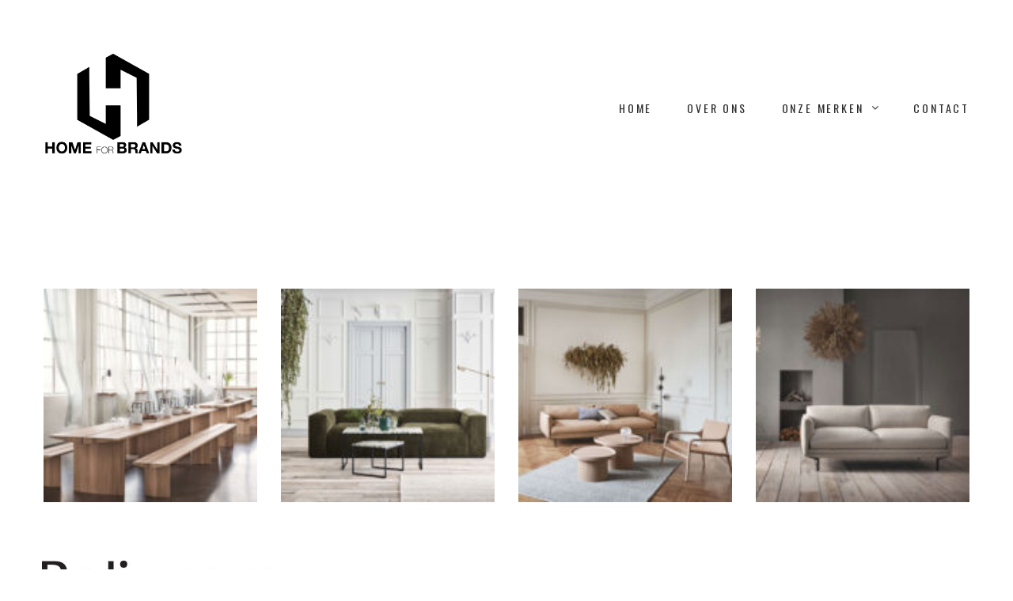

--- FILE ---
content_type: text/html; charset=UTF-8
request_url: https://homeforbrands.com/bolia/
body_size: 139393
content:
<!DOCTYPE html>
<html lang="nl">
<head>
<meta charset="UTF-8">
<link rel="profile" href="https://gmpg.org/xfn/11">
<link rel="pingback" href="https://homeforbrands.com/xmlrpc.php">

<meta name="viewport" content="width=device-width, initial-scale=1" />
<title>Bolia &#8211; Home for Brands</title>
<link rel='dns-prefetch' href='//fonts.googleapis.com' />
<link rel='dns-prefetch' href='//s.w.org' />
<link rel="alternate" type="application/rss+xml" title="Home for Brands &raquo; Feed" href="https://homeforbrands.com/feed/" />
<link rel="alternate" type="application/rss+xml" title="Home for Brands &raquo; Reactiesfeed" href="https://homeforbrands.com/comments/feed/" />
		<script type="text/javascript">
			window._wpemojiSettings = {"baseUrl":"https:\/\/s.w.org\/images\/core\/emoji\/12.0.0-1\/72x72\/","ext":".png","svgUrl":"https:\/\/s.w.org\/images\/core\/emoji\/12.0.0-1\/svg\/","svgExt":".svg","source":{"concatemoji":"https:\/\/homeforbrands.com\/wp-includes\/js\/wp-emoji-release.min.js?ver=5.2.21"}};
			!function(e,a,t){var n,r,o,i=a.createElement("canvas"),p=i.getContext&&i.getContext("2d");function s(e,t){var a=String.fromCharCode;p.clearRect(0,0,i.width,i.height),p.fillText(a.apply(this,e),0,0);e=i.toDataURL();return p.clearRect(0,0,i.width,i.height),p.fillText(a.apply(this,t),0,0),e===i.toDataURL()}function c(e){var t=a.createElement("script");t.src=e,t.defer=t.type="text/javascript",a.getElementsByTagName("head")[0].appendChild(t)}for(o=Array("flag","emoji"),t.supports={everything:!0,everythingExceptFlag:!0},r=0;r<o.length;r++)t.supports[o[r]]=function(e){if(!p||!p.fillText)return!1;switch(p.textBaseline="top",p.font="600 32px Arial",e){case"flag":return s([55356,56826,55356,56819],[55356,56826,8203,55356,56819])?!1:!s([55356,57332,56128,56423,56128,56418,56128,56421,56128,56430,56128,56423,56128,56447],[55356,57332,8203,56128,56423,8203,56128,56418,8203,56128,56421,8203,56128,56430,8203,56128,56423,8203,56128,56447]);case"emoji":return!s([55357,56424,55356,57342,8205,55358,56605,8205,55357,56424,55356,57340],[55357,56424,55356,57342,8203,55358,56605,8203,55357,56424,55356,57340])}return!1}(o[r]),t.supports.everything=t.supports.everything&&t.supports[o[r]],"flag"!==o[r]&&(t.supports.everythingExceptFlag=t.supports.everythingExceptFlag&&t.supports[o[r]]);t.supports.everythingExceptFlag=t.supports.everythingExceptFlag&&!t.supports.flag,t.DOMReady=!1,t.readyCallback=function(){t.DOMReady=!0},t.supports.everything||(n=function(){t.readyCallback()},a.addEventListener?(a.addEventListener("DOMContentLoaded",n,!1),e.addEventListener("load",n,!1)):(e.attachEvent("onload",n),a.attachEvent("onreadystatechange",function(){"complete"===a.readyState&&t.readyCallback()})),(n=t.source||{}).concatemoji?c(n.concatemoji):n.wpemoji&&n.twemoji&&(c(n.twemoji),c(n.wpemoji)))}(window,document,window._wpemojiSettings);
		</script>
		<style type="text/css">
img.wp-smiley,
img.emoji {
	display: inline !important;
	border: none !important;
	box-shadow: none !important;
	height: 1em !important;
	width: 1em !important;
	margin: 0 .07em !important;
	vertical-align: -0.1em !important;
	background: none !important;
	padding: 0 !important;
}
</style>
	<link rel='stylesheet' id='wp-block-library-css'  href='https://homeforbrands.com/wp-includes/css/dist/block-library/style.min.css?ver=5.2.21' type='text/css' media='all' />
<link rel='stylesheet' id='font-awesome-css'  href='https://homeforbrands.com/wp-content/plugins/elementor/assets/lib/font-awesome/css/font-awesome.min.css?ver=4.7.0' type='text/css' media='all' />
<link rel='stylesheet' id='souliny-theme-style-css'  href='https://homeforbrands.com/wp-content/themes/souliny/style.css?ver=1.0.0' type='text/css' media='all' />
<style id='souliny-theme-style-inline-css' type='text/css'>
/* #Typography */body {font-style: normal;font-weight: 300;font-size: 14px;line-height: 1.6;font-family: 'Open Sans', sans-serif;letter-spacing: 0px;text-align: left;color: #7f7d8e;}h1,.h1-style {font-style: normal;font-weight: 400;font-size: 34px;line-height: 1.4;font-family: Hind, sans-serif;letter-spacing: 0px;text-align: inherit;color: #2d2d2d;}h2,.h2-style {font-style: normal;font-weight: 400;font-size: 24px;line-height: 1.4;font-family: Hind, sans-serif;letter-spacing: 0px;text-align: inherit;color: #2d2d2d;}h3,.h3-style {font-style: normal;font-weight: 400;font-size: 21px;line-height: 1.4;font-family: Hind, sans-serif;letter-spacing: 0px;text-align: inherit;color: #2d2d2d;}h4,.h4-style {font-style: normal;font-weight: 400;font-size: 20px;line-height: 1.5;font-family: Hind, sans-serif;letter-spacing: 0px;text-align: inherit;color: #2d2d2d;}h5,.h5-style {font-style: normal;font-weight: 300;font-size: 18px;line-height: 1.5;font-family: Hind, sans-serif;letter-spacing: 0px;text-align: inherit;color: #2d2d2d;}h6,.h6-style {font-style: normal;font-weight: 500;font-size: 14px;line-height: 1.5;font-family: Hind, sans-serif;letter-spacing: 0px;text-align: inherit;color: #2d2d2d;}@media (min-width: 1200px) {h1,.h1-style { font-size: 56px; }h2,.h2-style { font-size: 40px; }h3,.h3-style { font-size: 28px; }}a,h1 a:hover,h2 a:hover,h3 a:hover,h4 a:hover,h5 a:hover,h6 a:hover { color: #282828; }a:hover { color: #4b79b6; }blockquote {color: #4b79b6;}/* #Header */.site-header__wrap {width: 1200px !important;background-color: #ffffff;background-repeat: repeat;background-position: center top;background-attachment: scroll;;}/* ##Top Panel */.top-panel {color: #b0aebe;background-color: #ffffff;}/* #Main Menu */.main-navigation {font-style: normal;font-weight: 400;font-size: 14px;line-height: 1.4;font-family: Hind, sans-serif;letter-spacing: 0px;}.main-navigation a,.menu-item-has-children:before {color: #b0aebe;}.main-navigation a:hover,.main-navigation .current_page_item>a,.main-navigation .current-menu-item>a,.main-navigation .current_page_ancestor>a,.main-navigation .current-menu-ancestor>a {color: #4b79b6;}/* #Mobile Menu */.mobile-menu-toggle-button {color: #ffffff;background-color: #4b79b6;}/* #Social */.social-list a {color: #b0aebe;}.social-list a:hover {color: #4b79b6;}/* #Breadcrumbs */.breadcrumbs_item {font-style: normal;font-weight: 400;font-size: 11px;line-height: 1.5;font-family: 'Open Sans', sans-serif;letter-spacing: 0px;}.breadcrumbs_item_sep,.breadcrumbs_item_link {color: #b0aebe;}.breadcrumbs_item_link:hover {color: #4b79b6;}/* #Post navigation */.post-navigation i {color: #b0aebe;}.post-navigation .nav-links a:hover .post-title,.post-navigation .nav-links a:hover .nav-text {color: #282828;}.post-navigation .nav-links a:hover i {color: #4b79b6;}/* #Pagination */.pagination .page-numbers,.page-links > span,.page-links > a {color: #b0aebe;}.pagination a.page-numbers:hover,.pagination .page-numbers.current,.page-links > a:hover,.page-links > span {color: #4b79b6;}.pagination .next,.pagination .prev {color: #282828;}.pagination .next:hover,.pagination .prev:hover {color: #4b79b6;}/* #Button Appearance Styles (regular scheme) */.btn,button,input[type='button'],input[type='reset'],input[type='submit'] {font-style: normal;font-weight: 900;font-size: 11px;line-height: 1;font-family: Hind, sans-serif;letter-spacing: 1px;color: #ffffff;background-color: #4b79b6;}.btn:hover,button:hover,input[type='button']:hover,input[type='reset']:hover,input[type='submit']:hover,input[type='reset']:hover {color: #ffffff;background-color: rgb(113,159,220);}.btn.invert-button {color: #ffffff;}.btn.invert-button:hover {color: #ffffff;border-color: #4b79b6;background-color: #4b79b6;}input,optgroup,select,textarea {font-size: 14px;}/* #Comment, Contact, Password Forms */.comment-form .submit,.wpcf7-submit,.post-password-form label + input {font-style: normal;font-weight: 900;font-size: 11px;line-height: 1;font-family: Hind, sans-serif;letter-spacing: 1px;color: #ffffff;background-color: #4b79b6;}.comment-form .submit:hover,.wpcf7-submit:hover,.post-password-form label + input:hover {color: #ffffff;background-color: rgb(113,159,220);}.comment-reply-title {font-style: normal;font-weight: 400;font-size: 20px;line-height: 1.5;font-family: Hind, sans-serif;letter-spacing: 0px;color: #2d2d2d;}/* Cookies consent */.comment-form-cookies-consent input[type='checkbox']:checked ~ label[for=wp-comment-cookies-consent]:before {color: #ffffff;border-color: #4b79b6;background-color: #4b79b6;}/* #Comment Reply Link */#cancel-comment-reply-link {color: #282828;}#cancel-comment-reply-link:hover {color: #4b79b6;}/* #Comment item */.comment-body .fn {font-style: normal;font-weight: 500;font-size: 14px;line-height: 1.5;font-family: Hind, sans-serif;letter-spacing: 0px;color: #2d2d2d;}.comment-date__time {color: #b0aebe;}.comment-reply-link {font-style: normal;font-weight: 900;font-size: 11px;line-height: 1;font-family: Hind, sans-serif;letter-spacing: 1px;}/* #Input Placeholders */::-webkit-input-placeholder { color: #b0aebe; }::-moz-placeholder{ color: #b0aebe; }:-moz-placeholder{ color: #b0aebe; }:-ms-input-placeholder{ color: #b0aebe; }/* #Entry Meta */.posted-on,.cat-links,.byline,.tags-links {color: #b0aebe;}.comments-button {color: #b0aebe;}.comments-button:hover {color: #ffffff;background-color: #4b79b6;}.btn-style .post-categories a {color: #ffffff;background-color: #4b79b6;}.btn-style .post-categories a:hover {color: #ffffff;background-color: rgb(113,159,220);}.sticky-label {color: #ffffff;background-color: #4b79b6;}/* Posts List Item Invert */.invert-hover.has-post-thumbnail:hover,.invert-hover.has-post-thumbnail:hover .posted-on,.invert-hover.has-post-thumbnail:hover .cat-links,.invert-hover.has-post-thumbnail:hover .byline,.invert-hover.has-post-thumbnail:hover .tags-links,.invert-hover.has-post-thumbnail:hover .entry-meta,.invert-hover.has-post-thumbnail:hover a,.invert-hover.has-post-thumbnail:hover .btn-icon,.invert-item.has-post-thumbnail,.invert-item.has-post-thumbnail .posted-on,.invert-item.has-post-thumbnail .cat-links,.invert-item.has-post-thumbnail .byline,.invert-item.has-post-thumbnail .tags-links,.invert-item.has-post-thumbnail .entry-meta,.invert-item.has-post-thumbnail a,.invert-item.has-post-thumbnail .btn:hover,.invert-item.has-post-thumbnail .btn-style .post-categories a:hover,.invert,.invert .entry-title,.invert a,.invert .byline,.invert .posted-on,.invert .cat-links,.invert .tags-links {color: #ffffff;}.invert-hover.has-post-thumbnail:hover a:hover,.invert-hover.has-post-thumbnail:hover .btn-icon:hover,.invert-item.has-post-thumbnail a:hover,.invert a:hover {color: #282828;}.invert-hover.has-post-thumbnail .btn,.invert-item.has-post-thumbnail .comments-button,.posts-list--default.list-style-v10 .invert.default-item .comments-button{color: #ffffff;background-color: #4b79b6;}.invert-hover.has-post-thumbnail .btn:hover,.invert-item.has-post-thumbnail .comments-button:hover,.posts-list--default.list-style-v10 .invert.default-item .comments-button:hover {color: #282828;background-color: #ffffff;}/* Default Posts List */.list-style-v8 .comments-link {color: #b0aebe;}.list-style-v8 .comments-link:hover {color: #4b79b6;}/* Creative Posts List */.creative-item .entry-title a:hover {color: #282828;}.list-style-default .creative-item a,.creative-item .btn-icon {color: #b0aebe;}.list-style-default .creative-item a:hover,.creative-item .btn-icon:hover {color: #282828;}.list-style-default .creative-item .btn,.list-style-default .creative-item .btn:hover,.list-style-default .creative-item .comments-button:hover {color: #ffffff;}.creative-item__title-first-letter {font-style: normal;font-weight: 400;font-family: Hind, sans-serif;color: #2d2d2d;}.posts-list--creative.list-style-v10 .creative-item:before {background-color: #4b79b6;box-shadow: 0px 0px 0px 8px rgba(75,121,182,0.25);}.posts-list--creative.list-style-v10 .creative-item__post-date {font-style: normal;font-weight: 400;font-size: 20px;line-height: 1.5;font-family: Hind, sans-serif;letter-spacing: 0px;color: #282828;}.posts-list--creative.list-style-v10 .creative-item__post-date a {color: #282828;}.posts-list--creative.list-style-v10 .creative-item__post-date a:hover {color: #4b79b6;}/* Creative Posts List style-v2 */.list-style-v2 .creative-item .entry-title,.list-style-v9 .creative-item .entry-title {font-style: normal;font-weight: 400;font-size: 20px;line-height: 1.5;font-family: Hind, sans-serif;letter-spacing: 0px;}/* Image Post Format */.post_format-post-format-image .post-thumbnail__link:before {color: #ffffff;background-color: #4b79b6;}/* Gallery Post Format */.post_format-post-format-gallery .swiper-button-prev,.post_format-post-format-gallery .swiper-button-next {color: #b0aebe;}.post_format-post-format-gallery .swiper-button-prev:hover,.post_format-post-format-gallery .swiper-button-next:hover {color: #4b79b6;}/* Link Post Format */.post_format-post-format-quote .post-format-quote {color: #ffffff;background-color: #4b79b6;}.post_format-post-format-quote .post-format-quote:before {color: #4b79b6;background-color: #ffffff;}/* Post Author */.post-author__title a {color: #282828;}.post-author__title a:hover {color: #4b79b6;}.invert .post-author__title a {color: #ffffff;}.invert .post-author__title a:hover {color: #282828;}/* Single Post */.single-post blockquote {border-color: #4b79b6;}.single-post:not(.post-template-single-layout-4):not(.post-template-single-layout-7) .tags-links a:hover {color: #ffffff;border-color: #4b79b6;background-color: #4b79b6;}.single-header-3 .post-author .byline,.single-header-4 .post-author .byline,.single-header-5 .post-author .byline {font-style: normal;font-weight: 400;font-size: 20px;line-height: 1.5;font-family: Hind, sans-serif;letter-spacing: 0px;}.single-header-8,.single-header-10 .entry-header {background-color: #4b79b6;}.single-header-8.invert a:hover,.single-header-10.invert a:hover {color: rgba(255,255,255,0.5);}.single-header-3 a.comments-button,.single-header-10 a.comments-button {border: 1px solid #ffffff;}.single-header-3 a.comments-button:hover,.single-header-10 a.comments-button:hover {color: #282828;background-color: #ffffff;}/* Page preloader */.page-preloader {border-top-color: #4b79b6;border-right-color: #4b79b6;}/* Logo */.site-logo__link,.site-logo__link:hover {color: #4b79b6;}/* Page title */.page-title {font-style: normal;font-weight: 400;font-size: 24px;line-height: 1.4;font-family: Hind, sans-serif;letter-spacing: 0px;color: #2d2d2d;}@media (min-width: 1200px) {.page-title { font-size: 40px; }}/* Grid Posts List */.posts-list.list-style-v3 .comments-link {border-color: #282828;}.posts-list.list-style-v4 .comments-link {color: #b0aebe;}.posts-list.list-style-v4 .posts-list__item.grid-item .grid-item-wrap .comments-link:hover {color: #ffffff;background-color: #282828;}/* Posts List Grid Item Invert */.grid-item-wrap.invert,.grid-item-wrap.invert .posted-on,.grid-item-wrap.invert .cat-links,.grid-item-wrap.invert .byline,.grid-item-wrap.invert .tags-links,.grid-item-wrap.invert .entry-meta,.grid-item-wrap.invert a,.grid-item-wrap.invert .btn-icon,.grid-item-wrap.invert .comments-button {color: #ffffff;}/* Posts List Grid-5 Item Invert */.list-style-v5 .grid-item-wrap.invert .posted-on,.list-style-v5 .grid-item-wrap.invert .cat-links,.list-style-v5 .grid-item-wrap.invert .byline,.list-style-v5 .grid-item-wrap.invert .tags-links,.list-style-v5 .grid-item-wrap.invert .posted-on a,.list-style-v5 .grid-item-wrap.invert .cat-links a,.list-style-v5 .grid-item-wrap.invert .tags-links a,.list-style-v5 .grid-item-wrap.invert .byline a,.list-style-v5 .grid-item-wrap.invert .comments-link,.list-style-v5 .grid-item-wrap.invert .entry-title a:hover {color: #4b79b6;}.list-style-v5 .grid-item-wrap.invert .posted-on a:hover,.list-style-v5 .grid-item-wrap.invert .cat-links a:hover,.list-style-v5 .grid-item-wrap.invert .tags-links a:hover,.list-style-v5 .grid-item-wrap.invert .byline a:hover,.list-style-v5 .grid-item-wrap.invert .comments-link:hover {color: #ffffff;}/* Posts List Grid-6 Item Invert */.posts-list.list-style-v6 .posts-list__item.grid-item .grid-item-wrap .cat-links a,.posts-list.list-style-v7 .posts-list__item.grid-item .grid-item-wrap .cat-links a {color: #ffffff;background-color: #282828;}.posts-list.list-style-v6 .posts-list__item.grid-item .grid-item-wrap .cat-links a:hover,.posts-list.list-style-v7 .posts-list__item.grid-item .grid-item-wrap .cat-links a:hover {color: #ffffff;background-color: rgb(113,159,220);}.posts-list.list-style-v9 .posts-list__item.grid-item .grid-item-wrap .entry-header .entry-title {font-weight : 300;}/* Grid 7 */.list-style-v7 .grid-item-wrap.invert .posted-on a:hover,.list-style-v7 .grid-item-wrap.invert .cat-links a:hover,.list-style-v7 .grid-item-wrap.invert .tags-links a:hover,.list-style-v7 .grid-item-wrap.invert .byline a:hover,.list-style-v7 .grid-item-wrap.invert .comments-link:hover,.list-style-v7 .grid-item-wrap.invert .entry-title a:hover,.list-style-v6 .grid-item-wrap.invert .posted-on a:hover,.list-style-v6 .grid-item-wrap.invert .cat-links a:hover,.list-style-v6 .grid-item-wrap.invert .tags-links a:hover,.list-style-v6 .grid-item-wrap.invert .byline a:hover,.list-style-v6 .grid-item-wrap.invert .comments-link:hover,.list-style-v6 .grid-item-wrap.invert .entry-title a:hover {color: #4b79b6;}.list-style-v7 .grid-item-wrap.invert .posted-on,.list-style-v7 .grid-item-wrap.invert .cat-links,.list-style-v7 .grid-item-wrap.invert .byline,.list-style-v7 .grid-item-wrap.invert .tags-links,.list-style-v7 .grid-item-wrap.invert .posted-on a,.list-style-v7 .grid-item-wrap.invert .cat-links a,.list-style-v7 .grid-item-wrap.invert .tags-links a,.list-style-v7 .grid-item-wrap.invert .byline a,.list-style-v7 .grid-item-wrap.invert .comments-link,.list-style-v7 .grid-item-wrap.invert .entry-title a,.list-style-v7 .grid-item-wrap.invert .entry-content p,.list-style-v6 .grid-item-wrap.invert .posted-on,.list-style-v6 .grid-item-wrap.invert .cat-links,.list-style-v6 .grid-item-wrap.invert .byline,.list-style-v6 .grid-item-wrap.invert .tags-links,.list-style-v6 .grid-item-wrap.invert .posted-on a,.list-style-v6 .grid-item-wrap.invert .cat-links a,.list-style-v6 .grid-item-wrap.invert .tags-links a,.list-style-v6 .grid-item-wrap.invert .byline a,.list-style-v6 .grid-item-wrap.invert .comments-link,.list-style-v6 .grid-item-wrap.invert .entry-title a,.list-style-v6 .grid-item-wrap.invert .entry-content p {color: #ffffff;}.posts-list.list-style-v7 .grid-item .grid-item-wrap .entry-footer .comments-link:hover,.posts-list.list-style-v6 .grid-item .grid-item-wrap .entry-footer .comments-link:hover,.posts-list.list-style-v6 .posts-list__item.grid-item .grid-item-wrap .btn:hover,.posts-list.list-style-v7 .posts-list__item.grid-item .grid-item-wrap .btn:hover {color: #4b79b6;border-color: #4b79b6;}.posts-list.list-style-v10 .grid-item-inner .space-between-content .comments-link {color: #b0aebe;}.posts-list.list-style-v10 .grid-item-inner .space-between-content .comments-link:hover {color: #4b79b6;}.posts-list.list-style-v10 .posts-list__item.justify-item .justify-item-inner .entry-title a {color: #7f7d8e;}.posts-list.posts-list--vertical-justify.list-style-v10 .posts-list__item.justify-item .justify-item-inner .entry-title a:hover{color: #ffffff;background-color: #4b79b6;}.posts-list.list-style-v5 .posts-list__item.justify-item .justify-item-inner.invert .cat-links a:hover,.posts-list.list-style-v8 .posts-list__item.justify-item .justify-item-inner.invert .cat-links a:hover {color: #ffffff;background-color: rgb(113,159,220);}.posts-list.list-style-v5 .posts-list__item.justify-item .justify-item-inner.invert .cat-links a,.posts-list.list-style-v8 .posts-list__item.justify-item .justify-item-inner.invert .cat-links a{color: #ffffff;background-color: #282828;}.list-style-v8 .justify-item-inner.invert .posted-on,.list-style-v8 .justify-item-inner.invert .cat-links,.list-style-v8 .justify-item-inner.invert .byline,.list-style-v8 .justify-item-inner.invert .tags-links,.list-style-v8 .justify-item-inner.invert .posted-on a,.list-style-v8 .justify-item-inner.invert .cat-links a,.list-style-v8 .justify-item-inner.invert .tags-links a,.list-style-v8 .justify-item-inner.invert .byline a,.list-style-v8 .justify-item-inner.invert .comments-link,.list-style-v8 .justify-item-inner.invert .entry-title a,.list-style-v8 .justify-item-inner.invert .entry-content p,.list-style-v5 .justify-item-inner.invert .posted-on,.list-style-v5 .justify-item-inner.invert .cat-links,.list-style-v5 .justify-item-inner.invert .byline,.list-style-v5 .justify-item-inner.invert .tags-links,.list-style-v5 .justify-item-inner.invert .posted-on a,.list-style-v5 .justify-item-inner.invert .cat-links a,.list-style-v5 .justify-item-inner.invert .tags-links a,.list-style-v5 .justify-item-inner.invert .byline a,.list-style-v5 .justify-item-inner.invert .comments-link,.list-style-v5 .justify-item-inner.invert .entry-title a,.list-style-v5 .justify-item-inner.invert .entry-content p,.list-style-v4 .justify-item-inner.invert .posted-on:hover,.list-style-v4 .justify-item-inner.invert .cat-links,.list-style-v4 .justify-item-inner.invert .byline,.list-style-v4 .justify-item-inner.invert .tags-links,.list-style-v4 .justify-item-inner.invert .posted-on a,.list-style-v4 .justify-item-inner.invert .cat-links a,.list-style-v4 .justify-item-inner.invert .tags-links a,.list-style-v4 .justify-item-inner.invert .byline a,.list-style-v4 .justify-item-inner.invert .comments-link,.list-style-v4 .justify-item-inner.invert .entry-title a,.list-style-v4 .justify-item-inner.invert .entry-content p {color: #ffffff;}.list-style-v8 .justify-item-inner.invert .posted-on a:hover,.list-style-v8 .justify-item-inner.invert .cat-links a:hover,.list-style-v8 .justify-item-inner.invert .tags-links a:hover,.list-style-v8 .justify-item-inner.invert .byline a:hover,.list-style-v8 .justify-item-inner.invert .comments-link:hover,.list-style-v8 .justify-item-inner.invert .entry-title a:hover,.list-style-v5 .justify-item-inner.invert .posted-on a:hover,.list-style-v5 .justify-item-inner.invert .cat-links a:hover,.list-style-v5 .justify-item-inner.invert .tags-links a:hover,.list-style-v5 .justify-item-inner.invert .byline a:hover,.list-style-v5 .justify-item-inner.invert .entry-title a:hover,.list-style-v4 .justify-item-inner.invert .posted-on a,.list-style-v4 .justify-item-inner.invert .cat-links a:hover,.list-style-v4 .justify-item-inner.invert .tags-links a:hover,.list-style-v4 .justify-item-inner.invert .byline a:hover,.list-style-v4 .justify-item-inner.invert .comments-link:hover,.list-style-v4 .justify-item-inner.invert .entry-title a:hover{color: #4b79b6;}.posts-list.list-style-v5 .justify-item .justify-item-wrap .entry-footer .comments-link:hover {border-color: #4b79b6;}.list-style-v4 .justify-item-inner.invert .btn:hover,.list-style-v6 .justify-item-wrap.invert .btn:hover,.list-style-v8 .justify-item-inner.invert .btn:hover {color: #ffffff;}.posts-list.posts-list--vertical-justify.list-style-v5 .posts-list__item.justify-item .justify-item-wrap .entry-footer .comments-link:hover,.posts-list.posts-list--vertical-justify.list-style-v5 .posts-list__item.justify-item .justify-item-wrap .entry-footer .btn:hover {color: #4b79b6;border-color: #4b79b6;}/* masonry Posts List */.posts-list.list-style-v3 .comments-link {border-color: #282828;}.posts-list.list-style-v4 .comments-link {color: #b0aebe;}.posts-list.list-style-v4 .posts-list__item.masonry-item .masonry-item-wrap .comments-link:hover {color: #ffffff;background-color: #282828;}/* Posts List masonry Item Invert */.masonry-item-wrap.invert,.masonry-item-wrap.invert .posted-on,.masonry-item-wrap.invert .cat-links,.masonry-item-wrap.invert .byline,.masonry-item-wrap.invert .tags-links,.masonry-item-wrap.invert .entry-meta,.masonry-item-wrap.invert a,.masonry-item-wrap.invert .btn-icon,.masonry-item-wrap.invert .comments-button {color: #ffffff;}/* Posts List masonry-5 Item Invert */.list-style-v5 .masonry-item-wrap.invert .posted-on,.list-style-v5 .masonry-item-wrap.invert .cat-links,.list-style-v5 .masonry-item-wrap.invert .byline,.list-style-v5 .masonry-item-wrap.invert .tags-links,.list-style-v5 .masonry-item-wrap.invert .posted-on a,.list-style-v5 .masonry-item-wrap.invert .cat-links a,.list-style-v5 .masonry-item-wrap.invert .tags-links a,.list-style-v5 .masonry-item-wrap.invert .byline a,.list-style-v5 .masonry-item-wrap.invert .comments-link,.list-style-v5 .masonry-item-wrap.invert .entry-title a:hover {color: #4b79b6;}.list-style-v5 .masonry-item-wrap.invert .posted-on a:hover,.list-style-v5 .masonry-item-wrap.invert .cat-links a:hover,.list-style-v5 .masonry-item-wrap.invert .tags-links a:hover,.list-style-v5 .masonry-item-wrap.invert .byline a:hover,.list-style-v5 .masonry-item-wrap.invert .comments-link:hover {color: #ffffff;}.posts-list.list-style-v10 .masonry-item-inner .space-between-content .comments-link {color: #b0aebe;}.posts-list.list-style-v10 .masonry-item-inner .space-between-content .comments-link:hover {color: #4b79b6;}.widget_recent_entries a,.widget_recent_comments a {font-style: normal;font-weight: 500;font-size: 14px;line-height: 1.5;font-family: Hind, sans-serif;letter-spacing: 0px;color: #2d2d2d;}.widget_recent_entries a:hover,.widget_recent_comments a:hover {color: #282828;}.widget_recent_entries .post-date,.widget_recent_comments .recentcomments {color: #b0aebe;}.widget_recent_comments .comment-author-link a {color: #b0aebe;}.widget_recent_comments .comment-author-link a:hover {color: #282828;}.widget_calendar th,.widget_calendar caption {color: #4b79b6;}.widget_calendar tbody td a {color: #7f7d8e;}.widget_calendar tbody td a:hover {color: #ffffff;background-color: #4b79b6;}.widget_calendar tfoot td a {color: #b0aebe;}.widget_calendar tfoot td a:hover {color: #4b79b6;}/* Preloader */.jet-smart-listing-wrap.jet-processing + div.jet-smart-listing-loading,div.wpcf7 .ajax-loader {border-top-color: #4b79b6;border-right-color: #4b79b6;}
</style>
<link rel='stylesheet' id='blog-layouts-module-css'  href='https://homeforbrands.com/wp-content/themes/souliny/inc/modules/blog-layouts/assets/css/blog-layouts-module.css?ver=1.0.0' type='text/css' media='all' />
<link rel='stylesheet' id='cx-google-fonts-souliny-css'  href='//fonts.googleapis.com/css?family=Open+Sans%3A300%2C400%7CHind%3A400%2C300%2C500%2C900%7CMontserrat%3A700&#038;subset=latin&#038;ver=5.2.21' type='text/css' media='all' />
<link rel='stylesheet' id='jet-elements-css'  href='https://homeforbrands.com/wp-content/plugins/jet-elements/assets/css/jet-elements.css?ver=1.15.14' type='text/css' media='all' />
<link rel='stylesheet' id='jet-elements-skin-css'  href='https://homeforbrands.com/wp-content/plugins/jet-elements/assets/css/jet-elements-skin.css?ver=1.15.14' type='text/css' media='all' />
<link rel='stylesheet' id='jet-blocks-css'  href='https://homeforbrands.com/wp-content/plugins/jet-blocks/assets/css/jet-blocks.css?ver=1.1.8' type='text/css' media='all' />
<link rel='stylesheet' id='elementor-icons-css'  href='https://homeforbrands.com/wp-content/plugins/elementor/assets/lib/eicons/css/elementor-icons.min.css?ver=4.3.0' type='text/css' media='all' />
<link rel='stylesheet' id='elementor-animations-css'  href='https://homeforbrands.com/wp-content/plugins/elementor/assets/lib/animations/animations.min.css?ver=2.5.16' type='text/css' media='all' />
<link rel='stylesheet' id='elementor-frontend-css'  href='https://homeforbrands.com/wp-content/plugins/elementor/assets/css/frontend.min.css?ver=2.5.16' type='text/css' media='all' />
<style id='elementor-frontend-inline-css' type='text/css'>
.elementor-widget-heading.elementor-widget-heading .elementor-heading-title{color:#6ec1e4;}.elementor-widget-heading .elementor-heading-title{font-family:"Roboto", Sans-serif;font-weight:600;}.elementor-widget-image .widget-image-caption{color:#7a7a7a;font-family:"Roboto", Sans-serif;font-weight:400;}.elementor-widget-text-editor{color:#7a7a7a;font-family:"Roboto", Sans-serif;font-weight:400;}.elementor-widget-text-editor.elementor-drop-cap-view-stacked .elementor-drop-cap{background-color:#6ec1e4;}.elementor-widget-text-editor.elementor-drop-cap-view-framed .elementor-drop-cap, .elementor-widget-text-editor.elementor-drop-cap-view-default .elementor-drop-cap{color:#6ec1e4;border-color:#6ec1e4;}.elementor-widget-button a.elementor-button, .elementor-widget-button .elementor-button{font-family:"Roboto", Sans-serif;font-weight:500;background-color:#61ce70;}.elementor-widget-divider .elementor-divider-separator{border-top-color:#7a7a7a;}.elementor-widget-image-box .elementor-image-box-content .elementor-image-box-title{color:#6ec1e4;font-family:"Roboto", Sans-serif;font-weight:600;}.elementor-widget-image-box .elementor-image-box-content .elementor-image-box-description{color:#7a7a7a;font-family:"Roboto", Sans-serif;font-weight:400;}.elementor-widget-icon.elementor-view-stacked .elementor-icon{background-color:#6ec1e4;}.elementor-widget-icon.elementor-view-framed .elementor-icon, .elementor-widget-icon.elementor-view-default .elementor-icon{color:#6ec1e4;border-color:#6ec1e4;}.elementor-widget-icon-box.elementor-view-stacked .elementor-icon{background-color:#6ec1e4;}.elementor-widget-icon-box.elementor-view-framed .elementor-icon, .elementor-widget-icon-box.elementor-view-default .elementor-icon{color:#6ec1e4;border-color:#6ec1e4;}.elementor-widget-icon-box .elementor-icon-box-content .elementor-icon-box-title{color:#6ec1e4;font-family:"Roboto", Sans-serif;font-weight:600;}.elementor-widget-icon-box .elementor-icon-box-content .elementor-icon-box-description{color:#7a7a7a;font-family:"Roboto", Sans-serif;font-weight:400;}.elementor-widget-star-rating .elementor-star-rating__title{color:#7a7a7a;font-family:"Roboto", Sans-serif;font-weight:400;}.elementor-widget-image-gallery .gallery-item .gallery-caption{font-family:"Roboto", Sans-serif;font-weight:500;}.elementor-widget-image-carousel .elementor-image-carousel-caption{font-family:"Roboto", Sans-serif;font-weight:500;}.elementor-widget-icon-list .elementor-icon-list-item:not(:last-child):after{border-color:#7a7a7a;}.elementor-widget-icon-list .elementor-icon-list-icon i{color:#6ec1e4;}.elementor-widget-icon-list .elementor-icon-list-text{color:#54595f;}.elementor-widget-icon-list .elementor-icon-list-item{font-family:"Roboto", Sans-serif;font-weight:400;}.elementor-widget-counter .elementor-counter-number-wrapper{color:#6ec1e4;font-family:"Roboto", Sans-serif;font-weight:600;}.elementor-widget-counter .elementor-counter-title{color:#54595f;font-family:"Roboto Slab", Sans-serif;font-weight:400;}.elementor-widget-progress .elementor-progress-wrapper .elementor-progress-bar{background-color:#6ec1e4;}.elementor-widget-progress .elementor-title{color:#6ec1e4;font-family:"Roboto", Sans-serif;font-weight:400;}.elementor-widget-testimonial .elementor-testimonial-content{color:#7a7a7a;font-family:"Roboto", Sans-serif;font-weight:400;}.elementor-widget-testimonial .elementor-testimonial-name{color:#6ec1e4;font-family:"Roboto", Sans-serif;font-weight:600;}.elementor-widget-testimonial .elementor-testimonial-job{color:#54595f;font-family:"Roboto Slab", Sans-serif;font-weight:400;}.elementor-widget-tabs .elementor-tab-title{color:#6ec1e4;font-family:"Roboto", Sans-serif;font-weight:600;}.elementor-widget-tabs .elementor-tab-title.elementor-active{color:#61ce70;}.elementor-widget-tabs .elementor-tab-content{color:#7a7a7a;font-family:"Roboto", Sans-serif;font-weight:400;}.elementor-widget-accordion .elementor-accordion .elementor-tab-title{color:#6ec1e4;font-family:"Roboto", Sans-serif;font-weight:600;}.elementor-widget-accordion .elementor-accordion .elementor-tab-title.elementor-active{color:#61ce70;}.elementor-widget-accordion .elementor-accordion .elementor-tab-content{color:#7a7a7a;font-family:"Roboto", Sans-serif;font-weight:400;}.elementor-widget-toggle .elementor-toggle .elementor-tab-title{color:#6ec1e4;font-family:"Roboto", Sans-serif;font-weight:600;}.elementor-widget-toggle .elementor-toggle .elementor-tab-title.elementor-active{color:#61ce70;}.elementor-widget-toggle .elementor-toggle .elementor-tab-content{color:#7a7a7a;font-family:"Roboto", Sans-serif;font-weight:400;}.elementor-widget-alert .elementor-alert-title{font-family:"Roboto", Sans-serif;font-weight:600;}.elementor-widget-alert .elementor-alert-description{font-family:"Roboto", Sans-serif;font-weight:400;}.elementor-widget-jet-auth-links .jet-auth-links__login .jet-auth-links__item{font-family:"Roboto", Sans-serif;font-weight:400;color:#61ce70;}.elementor-widget-jet-auth-links .jet-auth-links__login .jet-auth-links__prefix{font-family:"Roboto", Sans-serif;font-weight:400;}.elementor-widget-jet-auth-links .jet-auth-links__logout .jet-auth-links__item{font-family:"Roboto", Sans-serif;font-weight:400;color:#61ce70;}.elementor-widget-jet-auth-links .jet-auth-links__logout .jet-auth-links__prefix{font-family:"Roboto", Sans-serif;font-weight:400;}.elementor-widget-jet-auth-links .jet-auth-links__register .jet-auth-links__item{font-family:"Roboto", Sans-serif;font-weight:400;color:#61ce70;}.elementor-widget-jet-auth-links .jet-auth-links__register .jet-auth-links__prefix{font-family:"Roboto", Sans-serif;font-weight:400;}.elementor-widget-jet-auth-links .jet-auth-links__registered .jet-auth-links__item{font-family:"Roboto", Sans-serif;font-weight:400;color:#61ce70;}.elementor-widget-jet-auth-links .jet-auth-links__registered .jet-auth-links__prefix{font-family:"Roboto", Sans-serif;font-weight:400;}.elementor-widget-jet-hamburger-panel .jet-hamburger-panel__toggle{background-color:#6ec1e4;}.elementor-widget-jet-hamburger-panel .jet-hamburger-panel__toggle:hover{background-color:#6ec1e4;}.elementor-widget-jet-hamburger-panel .jet-hamburger-panel__toggle-label{font-family:"Roboto", Sans-serif;font-weight:600;}.elementor-widget-jet-hamburger-panel .jet-hamburger-panel__toggle:hover .jet-hamburger-panel__toggle-label{font-family:"Roboto", Sans-serif;font-weight:600;}.elementor-widget-jet-logo .jet-logo__text{color:#61ce70;font-family:"Roboto", Sans-serif;font-weight:600;}.elementor-widget-jet-blog-posts-navigation .nav-links .nav-previous a{background-color:#61ce70;}.elementor-widget-jet-blog-posts-navigation .nav-links .nav-next a{background-color:#61ce70;}.elementor-widget-jet-blog-posts-navigation .nav-links .nav-previous a, .elementor-widget-jet-blog-posts-navigation .nav-links .nav-next a{font-family:"Roboto", Sans-serif;font-weight:400;}.elementor-widget-jet-blog-posts-pagination .navigation.pagination .nav-links a.page-numbers{background-color:#61ce70;}.elementor-widget-jet-blog-posts-pagination .navigation.pagination .nav-links span.page-numbers.current{background-color:#7a7a7a;}.elementor-widget-jet-blog-posts-pagination .navigation.pagination .nav-links .page-numbers{font-family:"Roboto", Sans-serif;font-weight:400;}.elementor-widget-jet-blog-smart-listing  .jet-smart-listing__title{font-family:"Roboto", Sans-serif;font-weight:400;}.elementor-widget-jet-blog-smart-listing  .jet-smart-listing__filter > .jet-smart-listing__filter-item > a{font-family:"Roboto", Sans-serif;font-weight:400;}.elementor-widget-jet-blog-smart-listing  .jet-smart-listing__filter-hidden-items a{font-family:"Roboto", Sans-serif;font-weight:400;}.elementor-widget-jet-blog-smart-listing  .jet-smart-listing__featured .post-title-featured{font-family:"Roboto", Sans-serif;font-weight:600;}.elementor-widget-jet-blog-smart-listing  .jet-smart-listing__featured .post-excerpt-featured{font-family:"Roboto", Sans-serif;font-weight:400;}.elementor-widget-jet-blog-smart-listing .jet-smart-listing__featured .jet-smart-listing__meta{color:#7a7a7a;font-family:"Roboto", Sans-serif;font-weight:400;}.elementor-widget-jet-blog-smart-listing .jet-smart-listing__featured .jet-smart-listing__more{background-color:#6ec1e4;}.elementor-widget-jet-blog-smart-listing  .jet-smart-listing__featured .jet-smart-listing__more{font-family:"Roboto", Sans-serif;font-weight:400;}.elementor-widget-jet-blog-smart-listing .jet-smart-listing__featured .jet-smart-listing__more:hover{background-color:#6ec1e4;}.elementor-widget-jet-blog-smart-listing .jet-smart-listing__featured .jet-smart-listing__terms-link{background-color:#6ec1e4;}.elementor-widget-jet-blog-smart-listing  .jet-smart-listing__featured .jet-smart-listing__terms-link{font-family:"Roboto", Sans-serif;font-weight:400;}.elementor-widget-jet-blog-smart-listing .jet-smart-listing__featured .jet-smart-listing__terms-link:hover{background-color:#6ec1e4;}.elementor-widget-jet-blog-smart-listing  .jet-smart-listing__post .post-title-simple{font-family:"Roboto", Sans-serif;font-weight:600;}.elementor-widget-jet-blog-smart-listing  .jet-smart-listing__post .post-excerpt-simple{font-family:"Roboto", Sans-serif;font-weight:400;}.elementor-widget-jet-blog-smart-listing .jet-smart-listing__post .jet-smart-listing__meta{color:#7a7a7a;font-family:"Roboto", Sans-serif;font-weight:400;}.elementor-widget-jet-blog-smart-listing .jet-smart-listing__post .jet-smart-listing__more{background-color:#6ec1e4;}.elementor-widget-jet-blog-smart-listing  .jet-smart-listing__post .jet-smart-listing__more{font-family:"Roboto", Sans-serif;font-weight:400;}.elementor-widget-jet-blog-smart-listing .jet-smart-listing__post .jet-smart-listing__more:hover{background-color:#6ec1e4;}.elementor-widget-jet-blog-smart-listing .jet-smart-listing__post .jet-smart-listing__terms-link{background-color:#6ec1e4;}.elementor-widget-jet-blog-smart-listing  .jet-smart-listing__post .jet-smart-listing__terms-link{font-family:"Roboto", Sans-serif;font-weight:400;}.elementor-widget-jet-blog-smart-listing .jet-smart-listing__post .jet-smart-listing__terms-link:hover{background-color:#6ec1e4;}.elementor-widget-jet-blog-smart-listing .jet-smart-listing__arrow{background-color:#6ec1e4;}.elementor-widget-jet-blog-smart-listing .jet-smart-listing__arrow:hover{background-color:#6ec1e4;}.elementor-widget-jet-blog-smart-listing .jet-title-fields__item-label{font-family:"Roboto", Sans-serif;font-weight:600;}.elementor-widget-jet-blog-smart-listing .jet-content-fields__item-label{font-family:"Roboto", Sans-serif;font-weight:600;}.elementor-widget-jet-blog-smart-tiles  .jet-smart-tiles__box-title{font-family:"Roboto", Sans-serif;font-weight:600;}.elementor-widget-jet-blog-smart-tiles .layout-2-1-2 > div:nth-child( 3 ) .jet-smart-tiles__box-title, .elementor-widget-jet-blog-smart-tiles .layout-1-1-2-h > div:nth-child( 1 ) .jet-smart-tiles__box-title, .elementor-widget-jet-blog-smart-tiles .layout-1-1-2-v > div:nth-child( 1 ) .jet-smart-tiles__box-title, .elementor-widget-jet-blog-smart-tiles .layout-1-2 > div:nth-child( 1 ) .jet-smart-tiles__box-title, .elementor-widget-jet-blog-smart-tiles .layout-1-2-2 > div:nth-child( 1 ) .jet-smart-tiles__box-title{font-family:"Roboto", Sans-serif;font-weight:600;}.elementor-widget-jet-blog-smart-tiles  .jet-smart-tiles__box-excerpt{font-family:"Roboto", Sans-serif;font-weight:400;}.elementor-widget-jet-blog-smart-tiles .jet-smart-tiles__meta{color:#7a7a7a;font-family:"Roboto", Sans-serif;font-weight:400;}.elementor-widget-jet-blog-smart-tiles .jet-smart-tiles__terms-link{background-color:#6ec1e4;}.elementor-widget-jet-blog-smart-tiles  .jet-smart-tiles__terms-link{font-family:"Roboto", Sans-serif;font-weight:400;}.elementor-widget-jet-blog-smart-tiles .jet-smart-tiles__terms-link:hover{background-color:#6ec1e4;}.elementor-widget-jet-blog-smart-tiles .jet-blog-arrow{background-color:#6ec1e4;}.elementor-widget-jet-blog-smart-tiles .jet-blog-arrow:hover{background-color:#6ec1e4;}.elementor-widget-jet-blog-smart-tiles .jet-title-fields__item-label{font-family:"Roboto", Sans-serif;font-weight:600;}.elementor-widget-jet-blog-smart-tiles .jet-content-fields__item-label{font-family:"Roboto", Sans-serif;font-weight:600;}.elementor-widget-jet-blog-text-ticker  .jet-text-ticker__title{font-family:"Roboto", Sans-serif;font-weight:600;}.elementor-widget-jet-blog-text-ticker  .jet-text-ticker__date{font-family:"Roboto", Sans-serif;font-weight:400;}.elementor-widget-jet-blog-text-ticker  .jet-text-ticker__post-author{font-family:"Roboto", Sans-serif;font-weight:400;}.elementor-widget-jet-blog-text-ticker  .jet-text-ticker__post-date{font-family:"Roboto", Sans-serif;font-weight:400;}.elementor-widget-jet-blog-text-ticker  .jet-text-ticker__item-typed{font-family:"Roboto", Sans-serif;font-weight:400;}.elementor-widget-jet-blog-text-ticker .jet-blog-arrow{background-color:#6ec1e4;}.elementor-widget-jet-blog-text-ticker .jet-blog-arrow:hover{background-color:#6ec1e4;}.elementor-widget-jet-blog-video-playlist .jet-blog-playlist__canvas{background-color:#54595f;}.elementor-widget-jet-blog-video-playlist .jet-blog-playlist__items{background-color:#7a7a7a;}.elementor-widget-jet-blog-video-playlist .jet-blog-playlist__heading{background-color:#54595f;}.elementor-widget-jet-blog-video-playlist  .jet-blog-playlist__heading-title{font-family:"Roboto", Sans-serif;font-weight:600;}.elementor-widget-jet-blog-video-playlist  .jet-blog-playlist__counter{font-family:"Roboto", Sans-serif;font-weight:400;}.elementor-widget-jet-blog-video-playlist  .jet-blog-playlist__item-title{font-family:"Roboto", Sans-serif;font-weight:400;}.elementor-widget-jet-blog-video-playlist  .jet-blog-playlist__item-duration{font-family:"Roboto", Sans-serif;font-weight:400;}.elementor-widget-jet-blog-video-playlist  .jet-blog-playlist__item-index{font-family:"Roboto", Sans-serif;font-weight:400;}.elementor-widget-jet-carousel  .jet-carousel__content .jet-carousel__item-title, .elementor-widget-jet-carousel .jet-banner__title{font-family:"Roboto", Sans-serif;font-weight:400;}.elementor-widget-jet-carousel .jet-carousel__content .jet-carousel__item-text{color:#7a7a7a;}.elementor-widget-jet-carousel .jet-banner__text{color:#7a7a7a;}.elementor-widget-jet-carousel  .jet-carousel__content .jet-carousel__item-text, .elementor-widget-jet-carousel .jet-banner__text{font-family:"Roboto", Sans-serif;font-weight:400;}.elementor-widget-jet-carousel  .jet-carousel__content .jet-carousel__item-button{font-family:"Roboto", Sans-serif;font-weight:500;}.elementor-widget-jet-carousel .jet-carousel__content .jet-carousel__item-button{background-color:#6ec1e4;}.elementor-widget-jet-carousel .jet-carousel .jet-arrow{background-color:#6ec1e4;}.elementor-widget-jet-carousel .jet-carousel .jet-arrow:hover{background-color:#6ec1e4;}.elementor-widget-jet-carousel .jet-carousel .jet-slick-dots li span{background-color:#7a7a7a;}.elementor-widget-jet-carousel .jet-carousel .jet-slick-dots li span:hover{background-color:#6ec1e4;}.elementor-widget-jet-carousel .jet-carousel .jet-slick-dots li.slick-active span{background-color:#61ce70;}.elementor-widget-jet-animated-box .jet-animated-box__front{background-color:#6ec1e4;}.elementor-widget-jet-animated-box .jet-animated-box__back{background-color:#54595f;}.elementor-widget-jet-animated-box .jet-animated-box__title--front{font-family:"Roboto", Sans-serif;font-weight:400;}.elementor-widget-jet-animated-box .jet-animated-box__title--back{font-family:"Roboto", Sans-serif;font-weight:400;}.elementor-widget-jet-animated-box .jet-animated-box__subtitle--front{font-family:"Roboto", Sans-serif;font-weight:400;}.elementor-widget-jet-animated-box .jet-animated-box__subtitle--back{font-family:"Roboto", Sans-serif;font-weight:400;}.elementor-widget-jet-animated-box .jet-animated-box__description--front{font-family:"Roboto", Sans-serif;font-weight:400;}.elementor-widget-jet-animated-box .jet-animated-box__description--back{font-family:"Roboto", Sans-serif;font-weight:400;}.elementor-widget-jet-animated-box .jet-animated-box__button{background-color:#6ec1e4;}.elementor-widget-jet-animated-box  .jet-animated-box__button{font-family:"Roboto", Sans-serif;font-weight:500;}.elementor-widget-jet-animated-text .jet-animated-text__before-text{color:#54595f;font-family:"Roboto", Sans-serif;font-weight:600;}.elementor-widget-jet-animated-text .jet-animated-text__animated-text{color:#6ec1e4;font-family:"Roboto Slab", Sans-serif;font-weight:400;}.elementor-widget-jet-animated-text .jet-animated-text__animated-text-item:after{background-color:#6ec1e4;}.elementor-widget-jet-animated-text .jet-animated-text__after-text{color:#7a7a7a;font-family:"Roboto", Sans-serif;font-weight:600;}.elementor-widget-jet-banner .jet-banner__title{font-family:"Roboto", Sans-serif;font-weight:400;}.elementor-widget-jet-banner .jet-banner__text{font-family:"Roboto", Sans-serif;font-weight:400;}.elementor-widget-jet-brands .brands-list .brands-list__item-name{color:#6ec1e4;font-family:"Roboto", Sans-serif;font-weight:400;}.elementor-widget-jet-brands .brands-list .brands-list__item-desc{color:#7a7a7a;font-family:"Roboto", Sans-serif;font-weight:400;}.elementor-widget-jet-button .jet-button__plane-normal{background-color:#6ec1e4;}.elementor-widget-jet-button .jet-button__plane-hover{background-color:#54595f;}.elementor-widget-jet-button  .jet-button__state-normal .jet-button__label{font-family:"Roboto", Sans-serif;font-weight:600;}.elementor-widget-jet-button  .jet-button__state-hover .jet-button__label{font-family:"Roboto", Sans-serif;font-weight:600;}.elementor-widget-jet-circle-progress .circle-counter .circle-val{color:#6ec1e4;font-family:"Roboto", Sans-serif;font-weight:600;}.elementor-widget-jet-circle-progress .circle-counter .circle-counter__title{color:#54595f;font-family:"Roboto", Sans-serif;font-weight:600;}.elementor-widget-jet-circle-progress .circle-counter .circle-counter__subtitle{color:#7a7a7a;font-family:"Roboto Slab", Sans-serif;font-weight:400;}.elementor-widget-jet-countdown-timer .jet-countdown-timer__item{border-color:#7a7a7a;}.elementor-widget-jet-countdown-timer .jet-countdown-timer__item-label{color:#7a7a7a;font-family:"Roboto", Sans-serif;font-weight:400;}.elementor-widget-jet-countdown-timer .jet-countdown-timer__item-value{color:#6ec1e4;font-family:"Roboto", Sans-serif;font-weight:600;}.elementor-widget-jet-download-button  .jet-download__label{font-family:"Roboto", Sans-serif;font-weight:500;}.elementor-widget-jet-download-button  .jet-download__sub-label{font-family:"Roboto", Sans-serif;font-weight:500;}.elementor-widget-jet-download-button .jet-download:hover .jet-download__label{font-family:"Roboto", Sans-serif;font-weight:500;}.elementor-widget-jet-download-button .jet-download:hover .jet-download__sub-label{font-family:"Roboto", Sans-serif;font-weight:500;}.elementor-widget-jet-dropbar .jet-dropbar__button-text{font-family:"Roboto", Sans-serif;font-weight:500;}.elementor-widget-jet-dropbar .jet-dropbar__content{font-family:"Roboto", Sans-serif;font-weight:400;}.elementor-widget-jet-headline .jet-headline__first .jet-headline__label{color:#54595f;font-family:"Roboto", Sans-serif;font-weight:600;}.elementor-widget-jet-headline .jet-headline__second .jet-headline__label{color:#6ec1e4;font-family:"Roboto Slab", Sans-serif;font-weight:400;}.elementor-widget-jet-horizontal-timeline .jet-hor-timeline-item__card-btn{font-family:"Roboto", Sans-serif;font-weight:500;background-color:#61ce70;}.elementor-widget-jet-image-comparison  .jx-left .jx-label{font-family:"Roboto", Sans-serif;font-weight:600;}.elementor-widget-jet-image-comparison .jx-left .jx-label{background-color:#54595f;}.elementor-widget-jet-image-comparison  .jx-right .jx-label{font-family:"Roboto", Sans-serif;font-weight:600;}.elementor-widget-jet-image-comparison .jx-right .jx-label{background-color:#54595f;}.elementor-widget-jet-image-comparison .jx-slider .jx-controller{background-color:#6ec1e4;}.elementor-widget-jet-image-comparison .jx-slider:hover .jx-controller{background-color:#54595f;}.elementor-widget-jet-image-comparison .jet-arrow{background-color:#6ec1e4;}.elementor-widget-jet-image-comparison .jet-arrow:hover{background-color:#61ce70;}.elementor-widget-jet-image-comparison .jet-slick-dots li span{background-color:#7a7a7a;}.elementor-widget-jet-image-comparison .jet-slick-dots li span:hover{background-color:#6ec1e4;}.elementor-widget-jet-image-comparison .jet-slick-dots li.slick-active span{background-color:#61ce70;}.elementor-widget-jet-images-layout .jet-images-layout__title{font-family:"Roboto", Sans-serif;font-weight:400;}.elementor-widget-jet-images-layout .jet-images-layout__desc{font-family:"Roboto", Sans-serif;font-weight:400;}.elementor-widget-jet-images-layout .jet-images-layout__content:before{background-color:#54595f;}.elementor-widget-jet-instagram-gallery .jet-instagram-gallery__caption{font-family:"Roboto", Sans-serif;font-weight:400;}.elementor-widget-jet-instagram-gallery .jet-instagram-gallery__meta-label{font-family:"Roboto", Sans-serif;font-weight:600;}.elementor-widget-jet-instagram-gallery .jet-instagram-gallery__content:before{background-color:#54595f;}.elementor-widget-jet-portfolio  .jet-portfolio__filter-item{font-family:"Roboto", Sans-serif;font-weight:600;}.elementor-widget-jet-portfolio  .jet-portfolio__filter-item:hover{font-family:"Roboto", Sans-serif;font-weight:600;}.elementor-widget-jet-portfolio  .jet-portfolio__filter-item.active{font-family:"Roboto", Sans-serif;font-weight:600;}.elementor-widget-jet-portfolio .jet-portfolio__title{font-family:"Roboto", Sans-serif;font-weight:400;}.elementor-widget-jet-portfolio .jet-portfolio__category{font-family:"Roboto", Sans-serif;font-weight:400;}.elementor-widget-jet-portfolio .jet-portfolio__desc{font-family:"Roboto", Sans-serif;font-weight:400;}.elementor-widget-jet-portfolio .jet-portfolio__button{background-color:#6ec1e4;}.elementor-widget-jet-portfolio  .jet-portfolio__button{font-family:"Roboto", Sans-serif;font-weight:500;}.elementor-widget-jet-portfolio .jet-portfolio__view-more-button{background-color:#6ec1e4;}.elementor-widget-jet-portfolio  .jet-portfolio__view-more-button{font-family:"Roboto", Sans-serif;font-weight:500;}.elementor-widget-jet-posts .jet-posts .entry-title a{color:#54595f;}.elementor-widget-jet-posts .jet-posts .entry-title a:hover{color:#54595f;}.elementor-widget-jet-posts .jet-posts .entry-title{font-family:"Roboto", Sans-serif;font-weight:400;}.elementor-widget-jet-posts .jet-posts .post-meta{color:#7a7a7a;font-family:"Roboto", Sans-serif;font-weight:400;}.elementor-widget-jet-posts .jet-posts .entry-excerpt{font-family:"Roboto", Sans-serif;font-weight:400;}.elementor-widget-jet-posts .jet-posts .jet-more{background-color:#6ec1e4;}.elementor-widget-jet-posts  .jet-posts .jet-more{font-family:"Roboto", Sans-serif;font-weight:400;}.elementor-widget-jet-posts .jet-posts .jet-more:hover{background-color:#6ec1e4;}.elementor-widget-jet-posts  .jet-posts .jet-posts__terms-link{font-family:"Roboto", Sans-serif;font-weight:500;}.elementor-widget-jet-posts .jet-posts .jet-posts__terms-link{background-color:#6ec1e4;}.elementor-widget-jet-posts .jet-posts .jet-posts__terms-link:hover{background-color:#6ec1e4;}.elementor-widget-jet-posts .jet-posts .jet-arrow{background-color:#6ec1e4;}.elementor-widget-jet-posts .jet-posts .jet-arrow:hover{background-color:#6ec1e4;}.elementor-widget-jet-posts .jet-carousel .jet-slick-dots li span{background-color:#7a7a7a;}.elementor-widget-jet-posts .jet-carousel .jet-slick-dots li span:hover{background-color:#6ec1e4;}.elementor-widget-jet-posts .jet-carousel .jet-slick-dots li.slick-active span{background-color:#61ce70;}.elementor-widget-jet-posts .jet-title-fields__item-label{font-family:"Roboto", Sans-serif;font-weight:600;}.elementor-widget-jet-posts .jet-content-fields__item-label{font-family:"Roboto", Sans-serif;font-weight:600;}.elementor-widget-jet-price-list .jet-price-list .price-list__item-title{font-family:"Roboto", Sans-serif;font-weight:600;}.elementor-widget-jet-price-list .jet-price-list .price-list__item-price{font-family:"Roboto", Sans-serif;font-weight:400;}.elementor-widget-jet-price-list .jet-price-list .price-list__item-desc{font-family:"Roboto", Sans-serif;font-weight:400;}.elementor-widget-jet-pricing-table .pricing-table{border-color:#7a7a7a;}.elementor-widget-jet-pricing-table .pricing-table__title{color:#54595f;font-family:"Roboto", Sans-serif;font-weight:400;}.elementor-widget-jet-pricing-table .pricing-table__subtitle{color:#54595f;}.elementor-widget-jet-pricing-table  .pricing-table__subtitle{font-family:"Roboto", Sans-serif;font-weight:400;}.elementor-widget-jet-pricing-table .pricing-table__icon-box > *{color:#6ec1e4;}.elementor-widget-jet-pricing-table .pricing-table__price-prefix{color:#6ec1e4;}.elementor-widget-jet-pricing-table  .pricing-table__price-prefix{font-family:"Roboto", Sans-serif;font-weight:600;}.elementor-widget-jet-pricing-table .pricing-table__price-val{color:#6ec1e4;}.elementor-widget-jet-pricing-table  .pricing-table__price-val{font-family:"Roboto", Sans-serif;font-weight:600;}.elementor-widget-jet-pricing-table .pricing-table__price-suffix{color:#6ec1e4;}.elementor-widget-jet-pricing-table  .pricing-table__price-suffix{font-family:"Roboto", Sans-serif;font-weight:400;}.elementor-widget-jet-pricing-table  .pricing-table__price-desc{font-family:"Roboto", Sans-serif;font-weight:400;}.elementor-widget-jet-pricing-table  .pricing-feature{font-family:"Roboto", Sans-serif;font-weight:400;}.elementor-widget-jet-pricing-table .pricing-feature.item-included{color:#54595f;}.elementor-widget-jet-pricing-table .pricing-feature.item-included .item-bullet:before{color:#61ce70;}.elementor-widget-jet-pricing-table .pricing-feature.item-excluded{color:#7a7a7a;}.elementor-widget-jet-pricing-table .pricing-feature.item-excluded .item-bullet:before{color:#7a7a7a;}.elementor-widget-jet-pricing-table .pricing-feature:before{border-top-color:#7a7a7a;}.elementor-widget-jet-pricing-table  .pricing-table__action{font-family:"Roboto", Sans-serif;font-weight:400;}.elementor-widget-jet-pricing-table .pricing-table__action .pricing-table-button{background-color:#6ec1e4;}.elementor-widget-jet-pricing-table  .pricing-table__action .pricing-table-button{font-family:"Roboto", Sans-serif;font-weight:500;}.elementor-widget-jet-progress-bar .jet-progress-bar__title-text{font-family:"Roboto", Sans-serif;font-weight:600;}.elementor-widget-jet-progress-bar .jet-progress-bar__percent{font-family:"Roboto", Sans-serif;font-weight:600;}.elementor-widget-jet-scroll-navigation .jet-scroll-navigation__label{font-family:"Roboto", Sans-serif;font-weight:600;}.elementor-widget-jet-scroll-navigation .jet-scroll-navigation__item .jet-scroll-navigation__dot{background-color:#54595f;}.elementor-widget-jet-scroll-navigation .jet-scroll-navigation__item.invert .jet-scroll-navigation__dot{background-color:#7a7a7a;}.elementor-widget-jet-scroll-navigation .jet-scroll-navigation__item:hover .jet-scroll-navigation__dot{background-color:#61ce70;}.elementor-widget-jet-scroll-navigation .jet-scroll-navigation__item.active .jet-scroll-navigation__dot{background-color:#6ec1e4;}.elementor-widget-jet-services .jet-services__title-text{font-family:"Roboto Slab", Sans-serif;font-weight:400;}.elementor-widget-jet-services .jet-services__desc{font-family:"Roboto", Sans-serif;font-weight:400;}.elementor-widget-jet-services .jet-services__button{background-color:#6ec1e4;}.elementor-widget-jet-services  .jet-services__button{font-family:"Roboto", Sans-serif;font-weight:500;}.elementor-widget-jet-slider .jet-slider .slider-pro .jet-slider__item{background-color:#54595f;}.elementor-widget-jet-slider .jet-slider .sp-image-container:after{background-color:#54595f;}.elementor-widget-jet-slider .jet-slider .sp-buttons .sp-button:hover{background-color:#6ec1e4;}.elementor-widget-jet-slider .jet-slider .sp-buttons .sp-button.sp-selected-button{background-color:#6ec1e4;}.elementor-widget-jet-slider .jet-slider .sp-thumbnail-container:before{border-color:#6ec1e4;}.elementor-widget-jet-slider .jet-slider .sp-thumbnail-container:hover:before{border-color:#54595f;}.elementor-widget-jet-slider .jet-slider .sp-thumbnail-container.sp-selected-thumbnail:before{border-color:#6ec1e4;}.elementor-widget-jet-slider .jet-slider__title{font-family:"Roboto", Sans-serif;font-weight:400;}.elementor-widget-jet-slider .jet-slider__subtitle{font-family:"Roboto", Sans-serif;font-weight:400;}.elementor-widget-jet-slider .jet-slider__desc{font-family:"Roboto", Sans-serif;font-weight:400;}.elementor-widget-jet-slider .jet-slider__button--primary{background-color:#6ec1e4;}.elementor-widget-jet-slider  .jet-slider__button--primary{font-family:"Roboto", Sans-serif;font-weight:500;}.elementor-widget-jet-slider .jet-slider__button--secondary{background-color:#54595f;}.elementor-widget-jet-slider  .jet-slider__button--secondary{font-family:"Roboto", Sans-serif;font-weight:500;}.elementor-widget-jet-subscribe-form .jet-subscribe-form__input{font-family:"Roboto", Sans-serif;font-weight:500;}.elementor-widget-jet-subscribe-form .jet-subscribe-form__input:focus{font-family:"Roboto", Sans-serif;font-weight:500;}.elementor-widget-jet-subscribe-form .jet-subscribe-form__input.mail-invalid{font-family:"Roboto", Sans-serif;font-weight:500;}.elementor-widget-jet-subscribe-form .jet-subscribe-form__submit{background-color:#6ec1e4;}.elementor-widget-jet-subscribe-form  .jet-subscribe-form__submit{font-family:"Roboto", Sans-serif;font-weight:500;}.elementor-widget-jet-subscribe-form .jet-subscribe-form--response-success .jet-subscribe-form__message span{font-family:"Roboto", Sans-serif;font-weight:500;}.elementor-widget-jet-subscribe-form .jet-subscribe-form--response-error .jet-subscribe-form__message span{font-family:"Roboto", Sans-serif;font-weight:500;}.elementor-widget-jet-team-member .jet-team-member__name .jet-team-member__name-first{font-family:"Roboto", Sans-serif;font-weight:400;}.elementor-widget-jet-team-member .jet-team-member__name .jet-team-member__name-last{font-family:"Roboto", Sans-serif;font-weight:400;}.elementor-widget-jet-team-member .jet-team-member__position{font-family:"Roboto", Sans-serif;font-weight:400;}.elementor-widget-jet-team-member .jet-team-member__desc{font-family:"Roboto", Sans-serif;font-weight:600;}.elementor-widget-jet-team-member .jet-team-member__button{background-color:#6ec1e4;}.elementor-widget-jet-team-member  .jet-team-member__button{font-family:"Roboto", Sans-serif;font-weight:500;}.elementor-widget-jet-testimonials .jet-testimonials__instance .jet-arrow{background-color:#6ec1e4;}.elementor-widget-jet-testimonials .jet-testimonials__instance .jet-arrow:hover{background-color:#61ce70;}.elementor-widget-jet-testimonials .jet-testimonials__instance .jet-slick-dots li span{background-color:#7a7a7a;}.elementor-widget-jet-testimonials .jet-testimonials__instance .jet-slick-dots li span:hover{background-color:#6ec1e4;}.elementor-widget-jet-testimonials .jet-testimonials__instance .jet-slick-dots li.slick-active span{background-color:#61ce70;}.elementor-widget-jet-testimonials .jet-testimonials__title{font-family:"Roboto", Sans-serif;font-weight:400;}.elementor-widget-jet-testimonials .jet-testimonials__comment{font-family:"Roboto", Sans-serif;font-weight:400;background-color:#6ec1e4;}.elementor-widget-jet-testimonials .jet-testimonials__name{color:#54595f;font-family:"Roboto", Sans-serif;font-weight:600;}.elementor-widget-jet-testimonials .jet-testimonials__position{color:#6ec1e4;font-family:"Roboto", Sans-serif;font-weight:600;}.elementor-widget-jet-testimonials .jet-testimonials__date{color:#7a7a7a;font-family:"Roboto", Sans-serif;font-weight:600;}.elementor-widget-jet-timeline .jet-timeline-item .timeline-item__meta-content{font-family:"Roboto", Sans-serif;font-weight:600;}.elementor-widget-jet-timeline .jet-timeline-item .timeline-item__card-title{font-family:"Roboto", Sans-serif;font-weight:600;}.elementor-widget-jet-timeline .jet-timeline-item .timeline-item__card-desc{font-family:"Roboto", Sans-serif;font-weight:400;}.elementor-widget-jet-timeline .timeline-item__card-btn{font-family:"Roboto", Sans-serif;font-weight:500;background-color:#61ce70;}.elementor-widget-jet-timeline .timeline-item__point-content.timeline-item__point-content--text{font-family:"Roboto", Sans-serif;font-weight:600;}.elementor-widget-theme-site-logo .widget-image-caption{color:#7a7a7a;font-family:"Roboto", Sans-serif;font-weight:400;}.elementor-widget-theme-site-title.elementor-widget-heading .elementor-heading-title{color:#6ec1e4;}.elementor-widget-theme-site-title .elementor-heading-title{font-family:"Roboto", Sans-serif;font-weight:600;}.elementor-widget-theme-page-title.elementor-widget-heading .elementor-heading-title{color:#6ec1e4;}.elementor-widget-theme-page-title .elementor-heading-title{font-family:"Roboto", Sans-serif;font-weight:600;}.elementor-widget-theme-post-title.elementor-widget-heading .elementor-heading-title{color:#6ec1e4;}.elementor-widget-theme-post-title .elementor-heading-title{font-family:"Roboto", Sans-serif;font-weight:600;}.elementor-widget-theme-post-excerpt .elementor-widget-container{color:#7a7a7a;font-family:"Roboto", Sans-serif;font-weight:400;}.elementor-widget-theme-post-content{color:#7a7a7a;font-family:"Roboto", Sans-serif;font-weight:400;}.elementor-widget-theme-post-featured-image .widget-image-caption{color:#7a7a7a;font-family:"Roboto", Sans-serif;font-weight:400;}.elementor-widget-theme-archive-title.elementor-widget-heading .elementor-heading-title{color:#6ec1e4;}.elementor-widget-theme-archive-title .elementor-heading-title{font-family:"Roboto", Sans-serif;font-weight:600;}.elementor-widget-archive-posts .elementor-post__title, .elementor-widget-archive-posts .elementor-post__title a{color:#54595f;font-family:"Roboto", Sans-serif;font-weight:600;}.elementor-widget-archive-posts .elementor-post__meta-data{font-family:"Roboto Slab", Sans-serif;font-weight:400;}.elementor-widget-archive-posts .elementor-post__excerpt p{font-family:"Roboto", Sans-serif;font-weight:400;}.elementor-widget-archive-posts .elementor-post__read-more{color:#61ce70;font-family:"Roboto", Sans-serif;font-weight:500;}.elementor-widget-archive-posts .elementor-post__card .elementor-post__badge{background-color:#61ce70;font-family:"Roboto", Sans-serif;font-weight:500;}.elementor-widget-archive-posts .elementor-pagination{font-family:"Roboto Slab", Sans-serif;font-weight:400;}.elementor-widget-archive-posts .elementor-posts-nothing-found{color:#7a7a7a;font-family:"Roboto", Sans-serif;font-weight:400;}.elementor-widget-posts .elementor-post__title, .elementor-widget-posts .elementor-post__title a{color:#54595f;font-family:"Roboto", Sans-serif;font-weight:600;}.elementor-widget-posts .elementor-post__meta-data{font-family:"Roboto Slab", Sans-serif;font-weight:400;}.elementor-widget-posts .elementor-post__excerpt p{font-family:"Roboto", Sans-serif;font-weight:400;}.elementor-widget-posts .elementor-post__read-more{color:#61ce70;font-family:"Roboto", Sans-serif;font-weight:500;}.elementor-widget-posts .elementor-post__card .elementor-post__badge{background-color:#61ce70;font-family:"Roboto", Sans-serif;font-weight:500;}.elementor-widget-posts .elementor-pagination{font-family:"Roboto Slab", Sans-serif;font-weight:400;}.elementor-widget-portfolio a .elementor-portfolio-item__overlay{background-color:#61ce70;}.elementor-widget-portfolio .elementor-portfolio-item__title{font-family:"Roboto", Sans-serif;font-weight:600;}.elementor-widget-portfolio .elementor-portfolio__filter{color:#7a7a7a;font-family:"Roboto", Sans-serif;font-weight:600;}.elementor-widget-portfolio .elementor-portfolio__filter.elementor-active{color:#6ec1e4;}.elementor-widget-slides .elementor-slide-heading{font-family:"Roboto", Sans-serif;font-weight:600;}.elementor-widget-slides .elementor-slide-description{font-family:"Roboto Slab", Sans-serif;font-weight:400;}.elementor-widget-slides .elementor-slide-button{font-family:"Roboto", Sans-serif;font-weight:500;}.elementor-widget-form .elementor-field-group > label, .elementor-widget-form .elementor-field-subgroup label{color:#7a7a7a;}.elementor-widget-form .elementor-field-group > label{font-family:"Roboto", Sans-serif;font-weight:400;}.elementor-widget-form .elementor-field-group .elementor-field{color:#7a7a7a;}.elementor-widget-form .elementor-field-group .elementor-field, .elementor-widget-form .elementor-field-subgroup label{font-family:"Roboto", Sans-serif;font-weight:400;}.elementor-widget-form .elementor-button{background-color:#61ce70;font-family:"Roboto", Sans-serif;font-weight:500;}.elementor-widget-form .elementor-message{font-family:"Roboto", Sans-serif;font-weight:400;}.elementor-widget-login .elementor-field-group > a{color:#7a7a7a;}.elementor-widget-login .elementor-field-group > a:hover{color:#61ce70;}.elementor-widget-login .elementor-form-fields-wrapper label{color:#7a7a7a;font-family:"Roboto", Sans-serif;font-weight:400;}.elementor-widget-login .elementor-field-group .elementor-field{color:#7a7a7a;}.elementor-widget-login .elementor-field-group .elementor-field, .elementor-widget-login .elementor-field-subgroup label{font-family:"Roboto", Sans-serif;font-weight:400;}.elementor-widget-login .elementor-button{font-family:"Roboto", Sans-serif;font-weight:500;background-color:#61ce70;}.elementor-widget-nav-menu .elementor-nav-menu--main{font-family:"Roboto", Sans-serif;font-weight:600;}.elementor-widget-nav-menu .elementor-nav-menu--main .elementor-item{color:#7a7a7a;}.elementor-widget-nav-menu .elementor-nav-menu--main .elementor-item:hover,
					.elementor-widget-nav-menu .elementor-nav-menu--main .elementor-item.elementor-item-active,
					.elementor-widget-nav-menu .elementor-nav-menu--main .elementor-item.highlighted,
					.elementor-widget-nav-menu .elementor-nav-menu--main .elementor-item:focus{color:#61ce70;}.elementor-widget-nav-menu .elementor-nav-menu--main:not(.e--pointer-framed) .elementor-item:before,
					.elementor-widget-nav-menu .elementor-nav-menu--main:not(.e--pointer-framed) .elementor-item:after{background-color:#61ce70;}.elementor-widget-nav-menu .e--pointer-framed .elementor-item:before,
					.elementor-widget-nav-menu .e--pointer-framed .elementor-item:after{border-color:#61ce70;}.elementor-widget-nav-menu .elementor-nav-menu--dropdown{font-family:"Roboto", Sans-serif;font-weight:500;}.elementor-widget-animated-headline .elementor-headline-dynamic-wrapper path{stroke:#61ce70;}.elementor-widget-animated-headline .elementor-headline-plain-text{color:#54595f;}.elementor-widget-animated-headline .elementor-headline{font-family:"Roboto", Sans-serif;font-weight:600;}.elementor-widget-animated-headline .elementor-headline-dynamic-text{color:#54595f;font-family:"Roboto", Sans-serif;font-weight:600;}.elementor-widget-price-list .elementor-price-list-header{color:#6ec1e4;font-family:"Roboto", Sans-serif;font-weight:600;}.elementor-widget-price-list .elementor-price-list-description{color:#7a7a7a;font-family:"Roboto", Sans-serif;font-weight:400;}.elementor-widget-price-list .elementor-price-list-separator{border-bottom-color:#54595f;}.elementor-widget-price-table .elementor-price-table__header{background-color:#54595f;}.elementor-widget-price-table .elementor-price-table__heading{font-family:"Roboto", Sans-serif;font-weight:600;}.elementor-widget-price-table .elementor-price-table__subheading{font-family:"Roboto Slab", Sans-serif;font-weight:400;}.elementor-widget-price-table .elementor-price-table__price{font-family:"Roboto", Sans-serif;font-weight:600;}.elementor-widget-price-table .elementor-price-table__original-price{color:#54595f;font-family:"Roboto", Sans-serif;font-weight:600;}.elementor-widget-price-table .elementor-price-table__period{color:#54595f;font-family:"Roboto Slab", Sans-serif;font-weight:400;}.elementor-widget-price-table .elementor-price-table__features-list{color:#7a7a7a;}.elementor-widget-price-table .elementor-price-table__features-list li{font-family:"Roboto", Sans-serif;font-weight:400;}.elementor-widget-price-table .elementor-price-table__features-list li:before{border-top-color:#7a7a7a;}.elementor-widget-price-table .elementor-price-table__button{font-family:"Roboto", Sans-serif;font-weight:500;background-color:#61ce70;}.elementor-widget-price-table .elementor-price-table__additional_info{color:#7a7a7a;font-family:"Roboto", Sans-serif;font-weight:400;}.elementor-widget-price-table .elementor-price-table__ribbon-inner{background-color:#61ce70;font-family:"Roboto", Sans-serif;font-weight:500;}.elementor-widget-flip-box .elementor-flip-box__front .elementor-flip-box__layer__title{font-family:"Roboto", Sans-serif;font-weight:600;}.elementor-widget-flip-box .elementor-flip-box__front .elementor-flip-box__layer__description{font-family:"Roboto", Sans-serif;font-weight:400;}.elementor-widget-flip-box .elementor-flip-box__back .elementor-flip-box__layer__title{font-family:"Roboto", Sans-serif;font-weight:600;}.elementor-widget-flip-box .elementor-flip-box__back .elementor-flip-box__layer__description{font-family:"Roboto", Sans-serif;font-weight:400;}.elementor-widget-flip-box .elementor-flip-box__button{font-family:"Roboto", Sans-serif;font-weight:500;}.elementor-widget-call-to-action .elementor-cta__title{font-family:"Roboto", Sans-serif;font-weight:600;}.elementor-widget-call-to-action .elementor-cta__description{font-family:"Roboto", Sans-serif;font-weight:400;}.elementor-widget-call-to-action .elementor-cta__button{font-family:"Roboto", Sans-serif;font-weight:500;}.elementor-widget-call-to-action .elementor-ribbon-inner{background-color:#61ce70;font-family:"Roboto", Sans-serif;font-weight:500;}.elementor-widget-media-carousel .elementor-carousel-image-overlay{font-family:"Roboto", Sans-serif;font-weight:500;}.elementor-widget-testimonial-carousel .elementor-testimonial__text{color:#7a7a7a;font-family:"Roboto", Sans-serif;font-weight:400;}.elementor-widget-testimonial-carousel .elementor-testimonial__name{color:#7a7a7a;font-family:"Roboto", Sans-serif;font-weight:600;}.elementor-widget-testimonial-carousel .elementor-testimonial__title{color:#6ec1e4;font-family:"Roboto Slab", Sans-serif;font-weight:400;}.elementor-widget-reviews .elementor-testimonial__header, .elementor-widget-reviews .elementor-testimonial__name{font-family:"Roboto", Sans-serif;font-weight:600;}.elementor-widget-reviews .elementor-testimonial__text{font-family:"Roboto", Sans-serif;font-weight:400;}.elementor-widget-countdown .elementor-countdown-item{background-color:#6ec1e4;}.elementor-widget-countdown .elementor-countdown-digits{font-family:"Roboto", Sans-serif;font-weight:400;}.elementor-widget-countdown .elementor-countdown-label{font-family:"Roboto Slab", Sans-serif;font-weight:400;}.elementor-widget-countdown .elementor-countdown-expire--message{color:#7a7a7a;font-family:"Roboto", Sans-serif;font-weight:400;}.elementor-widget-search-form input[type="search"].elementor-search-form__input{font-family:"Roboto", Sans-serif;font-weight:400;}.elementor-widget-search-form .elementor-search-form__input,
					.elementor-widget-search-form .elementor-search-form__icon,
					.elementor-widget-search-form .elementor-lightbox .dialog-lightbox-close-button,
					.elementor-widget-search-form .elementor-lightbox .dialog-lightbox-close-button:hover,
					.elementor-widget-search-form.elementor-search-form--skin-full_screen input[type="search"].elementor-search-form__input{color:#7a7a7a;}.elementor-widget-search-form .elementor-search-form__submit{font-family:"Roboto", Sans-serif;font-weight:400;background-color:#54595f;}.elementor-widget-author-box .elementor-author-box__name{color:#54595f;font-family:"Roboto", Sans-serif;font-weight:600;}.elementor-widget-author-box .elementor-author-box__bio{color:#7a7a7a;font-family:"Roboto", Sans-serif;font-weight:400;}.elementor-widget-author-box .elementor-author-box__button{color:#54595f;border-color:#54595f;font-family:"Roboto", Sans-serif;font-weight:500;}.elementor-widget-author-box .elementor-author-box__button:hover{border-color:#54595f;color:#54595f;}.elementor-widget-post-navigation span.post-navigation__prev--label{color:#7a7a7a;}.elementor-widget-post-navigation span.post-navigation__next--label{color:#7a7a7a;}.elementor-widget-post-navigation span.post-navigation__prev--label, .elementor-widget-post-navigation span.post-navigation__next--label{font-family:"Roboto Slab", Sans-serif;font-weight:400;}.elementor-widget-post-navigation span.post-navigation__prev--title, .elementor-widget-post-navigation span.post-navigation__next--title{color:#54595f;font-family:"Roboto Slab", Sans-serif;font-weight:400;}.elementor-widget-post-info .elementor-icon-list-item:not(:last-child):after{border-color:#7a7a7a;}.elementor-widget-post-info .elementor-icon-list-icon i{color:#6ec1e4;}.elementor-widget-post-info .elementor-icon-list-text, .elementor-widget-post-info .elementor-icon-list-text a{color:#54595f;}.elementor-widget-post-info .elementor-icon-list-item{font-family:"Roboto", Sans-serif;font-weight:400;}.elementor-widget-sitemap .elementor-sitemap-title{color:#6ec1e4;font-family:"Roboto", Sans-serif;font-weight:600;}.elementor-widget-sitemap .elementor-sitemap-item, .elementor-widget-sitemap span.elementor-sitemap-list, .elementor-widget-sitemap .elementor-sitemap-item a{color:#7a7a7a;font-family:"Roboto", Sans-serif;font-weight:400;}.elementor-widget-sitemap .elementor-sitemap-item{color:#7a7a7a;}.elementor-widget-blockquote .elementor-blockquote__content{color:#7a7a7a;}.elementor-widget-blockquote .elementor-blockquote__author{color:#54595f;}.elementor-widget-contact-form-7 .wpcf7 input.wpcf7-submit{background-color:#6ec1e4;}.elementor-widget-contact-form-7  .wpcf7 input.wpcf7-submit{font-family:"Roboto", Sans-serif;font-weight:400;}.elementor-widget-contact-form-7 .wpcf7 input.wpcf7-submit:hover{background-color:#6ec1e4;}.elementor-widget-contact-form-7 .wpcf7 input.wpcf7-submit:focus{background-color:#6ec1e4;}
.elementor-780 .elementor-element.elementor-element-7b23fb4c > .elementor-container{max-width:1190px;}.elementor-780 .elementor-element.elementor-element-524db27 .gallery-item .gallery-caption{text-align:center;}.elementor-780 .elementor-element.elementor-element-7b23fb4c{padding:85px 0px 24px 0px;}.elementor-780 .elementor-element.elementor-element-a87ad35 > .elementor-container{max-width:1190px;}.elementor-780 .elementor-element.elementor-element-884a9ad > .elementor-column-wrap > .elementor-widget-wrap > .elementor-widget:not(.elementor-widget__width-auto):not(.elementor-widget__width-initial):not(:last-child):not(.elementor-absolute){margin-bottom:0px;}.elementor-780 .elementor-element.elementor-element-e2a8450{text-align:left;}.elementor-780 .elementor-element.elementor-element-e2a8450 > .elementor-widget-container{margin:0px -78px 7px -2px;padding:-14px -14px -14px -14px;}.elementor-780 .elementor-element.elementor-element-45a876f .elementor-divider-separator{border-top-style:solid;border-top-width:2px;border-top-color:#f8dd2b;width:70px;}.elementor-780 .elementor-element.elementor-element-45a876f .elementor-divider{text-align:left;padding-top:15px;padding-bottom:15px;}.elementor-780 .elementor-element.elementor-element-45a876f > .elementor-widget-container{margin:12px 0px 0px 2px;}.elementor-780 .elementor-element.elementor-element-a070d6a .elementor-text-editor{text-align:left;}.elementor-780 .elementor-element.elementor-element-a070d6a{color:#111111;font-family:"Montserrat", Sans-serif;font-size:14px;font-weight:300;line-height:2.2em;letter-spacing:0.7px;}.elementor-780 .elementor-element.elementor-element-a070d6a > .elementor-widget-container{margin:12px 0px 0px 0px;}.elementor-780 .elementor-element.elementor-element-198f07f .elementor-text-editor{text-align:left;}.elementor-780 .elementor-element.elementor-element-198f07f{color:#111111;font-family:"Montserrat", Sans-serif;font-size:14px;font-weight:300;line-height:2.2em;letter-spacing:0.7px;}.elementor-780 .elementor-element.elementor-element-198f07f > .elementor-widget-container{margin:30px 0px 0px 0px;}.elementor-780 .elementor-element.elementor-element-d04b044 .elementor-icon-list-items:not(.elementor-inline-items) .elementor-icon-list-item:not(:last-child){padding-bottom:calc(19px/2);}.elementor-780 .elementor-element.elementor-element-d04b044 .elementor-icon-list-items:not(.elementor-inline-items) .elementor-icon-list-item:not(:first-child){margin-top:calc(19px/2);}.elementor-780 .elementor-element.elementor-element-d04b044 .elementor-icon-list-items.elementor-inline-items .elementor-icon-list-item{margin-right:calc(19px/2);margin-left:calc(19px/2);}.elementor-780 .elementor-element.elementor-element-d04b044 .elementor-icon-list-items.elementor-inline-items{margin-right:calc(-19px/2);margin-left:calc(-19px/2);}body.rtl .elementor-780 .elementor-element.elementor-element-d04b044 .elementor-icon-list-items.elementor-inline-items .elementor-icon-list-item:after{left:calc(-19px/2);}body:not(.rtl) .elementor-780 .elementor-element.elementor-element-d04b044 .elementor-icon-list-items.elementor-inline-items .elementor-icon-list-item:after{right:calc(-19px/2);}.elementor-780 .elementor-element.elementor-element-d04b044 .elementor-icon-list-icon i{color:#f8dd2b;font-size:24px;}.elementor-780 .elementor-element.elementor-element-d04b044 .elementor-icon-list-icon{width:24px;}.elementor-780 .elementor-element.elementor-element-d04b044 .elementor-icon-list-text{color:#111111;padding-left:24px;}.elementor-780 .elementor-element.elementor-element-d04b044 .elementor-icon-list-item{font-family:"Montserrat", Sans-serif;font-size:18px;font-weight:300;line-height:1.5em;letter-spacing:0.9px;}.elementor-780 .elementor-element.elementor-element-d04b044 > .elementor-widget-container{margin:102px 0px 0px 4px;}.elementor-780 .elementor-element.elementor-element-a87ad35{padding:30px 0px 24px 0px;}.elementor-780 .elementor-element.elementor-element-902f5d3 .elementor-text-editor{text-align:left;}.elementor-780 .elementor-element.elementor-element-902f5d3{color:#111111;font-family:"Montserrat", Sans-serif;font-size:14px;font-weight:300;line-height:2.2em;letter-spacing:0.7px;}.elementor-780 .elementor-element.elementor-element-902f5d3 > .elementor-widget-container{margin:12px 0px 0px 0px;padding:0px 0px -1px 0px;}.elementor-780 .elementor-element.elementor-element-6d7d7b3 .elementor-divider-separator{border-top-style:solid;border-top-width:2px;border-top-color:#f8dd2b;width:70px;}.elementor-780 .elementor-element.elementor-element-6d7d7b3 .elementor-divider{text-align:left;padding-top:15px;padding-bottom:15px;}.elementor-780 .elementor-element.elementor-element-6d7d7b3 > .elementor-widget-container{margin:-5px 0px 0px 2px;padding:0px 0px 0px 0px;}.elementor-780 .elementor-element.elementor-element-bf04981 .elementor-text-editor{text-align:left;}.elementor-780 .elementor-element.elementor-element-bf04981{color:#111111;font-family:"Montserrat", Sans-serif;font-size:14px;font-weight:300;line-height:2.2em;letter-spacing:0.7px;}.elementor-780 .elementor-element.elementor-element-bf04981 > .elementor-widget-container{margin:-9px 0px 0px 0px;}.elementor-780 .elementor-element.elementor-element-b3b8f25 a.elementor-button, .elementor-780 .elementor-element.elementor-element-b3b8f25 .elementor-button{font-family:"Oswald", Sans-serif;font-size:12px;font-weight:500;text-transform:uppercase;line-height:1.5em;letter-spacing:2.4px;color:#2d2d2d;background-color:#f8dd2b;border-radius:0px 0px 0px 0px;padding:16px 33px 16px 33px;}.elementor-780 .elementor-element.elementor-element-b3b8f25 a.elementor-button:hover, .elementor-780 .elementor-element.elementor-element-b3b8f25 .elementor-button:hover, .elementor-780 .elementor-element.elementor-element-b3b8f25 a.elementor-button:focus, .elementor-780 .elementor-element.elementor-element-b3b8f25 .elementor-button:focus{color:#ffffff;background-color:#4b79b6;}.elementor-780 .elementor-element.elementor-element-b3b8f25 > .elementor-widget-container{margin:0px 0px 0px 1px;}.elementor-780 .elementor-element.elementor-element-95012a4 > .elementor-container{max-width:1190px;}.elementor-780 .elementor-element.elementor-element-86d3cc0 > .elementor-column-wrap > .elementor-widget-wrap > .elementor-widget:not(.elementor-widget__width-auto):not(.elementor-widget__width-initial):not(:last-child):not(.elementor-absolute){margin-bottom:0px;}.elementor-780 .elementor-element.elementor-element-2885867{text-align:left;}.elementor-780 .elementor-element.elementor-element-2885867.elementor-widget-heading .elementor-heading-title{color:#2d2d2d;}.elementor-780 .elementor-element.elementor-element-2885867 .elementor-heading-title{font-family:"Oswald", Sans-serif;font-size:36px;font-weight:400;text-transform:uppercase;line-height:1.35em;letter-spacing:3.6px;}.elementor-780 .elementor-element.elementor-element-2885867 > .elementor-widget-container{margin:0px 0px 0px 0px;}.elementor-780 .elementor-element.elementor-element-0bae914 .elementor-divider-separator{border-top-style:solid;border-top-width:2px;border-top-color:#f8dd2b;width:70px;}.elementor-780 .elementor-element.elementor-element-0bae914 .elementor-divider{text-align:left;padding-top:15px;padding-bottom:15px;}.elementor-780 .elementor-element.elementor-element-0bae914 > .elementor-widget-container{margin:12px 0px 0px 2px;}.elementor-780 .elementor-element.elementor-element-355d3ee{text-align:left;}.elementor-780 .elementor-element.elementor-element-355d3ee.elementor-widget-heading .elementor-heading-title{color:#2d2d2d;}.elementor-780 .elementor-element.elementor-element-355d3ee .elementor-heading-title{font-family:"Oswald", Sans-serif;font-size:18px;font-weight:400;text-transform:uppercase;line-height:1.35em;letter-spacing:1.8px;}.elementor-780 .elementor-element.elementor-element-355d3ee > .elementor-widget-container{margin:16px 0px 20px 0px;}.elementor-780 .elementor-element.elementor-element-d4059be .elementor-text-editor{text-align:left;}.elementor-780 .elementor-element.elementor-element-d4059be{color:#111111;font-family:"Montserrat", Sans-serif;font-size:14px;font-weight:300;line-height:2.2em;letter-spacing:0.7px;}.elementor-780 .elementor-element.elementor-element-d4059be > .elementor-widget-container{margin:12px 0px 0px 0px;}.elementor-780 .elementor-element.elementor-element-44a7af8{text-align:left;}.elementor-780 .elementor-element.elementor-element-44a7af8.elementor-widget-heading .elementor-heading-title{color:#2d2d2d;}.elementor-780 .elementor-element.elementor-element-44a7af8 .elementor-heading-title{font-family:"Oswald", Sans-serif;font-size:18px;font-weight:400;text-transform:uppercase;line-height:1.35em;letter-spacing:1.8px;}.elementor-780 .elementor-element.elementor-element-44a7af8 > .elementor-widget-container{margin:35px 0px 20px 0px;}.elementor-780 .elementor-element.elementor-element-13f02f7 .elementor-text-editor{text-align:left;}.elementor-780 .elementor-element.elementor-element-13f02f7{color:#111111;font-family:"Montserrat", Sans-serif;font-size:14px;font-weight:300;line-height:2.2em;letter-spacing:0.7px;}.elementor-780 .elementor-element.elementor-element-13f02f7 > .elementor-widget-container{margin:12px 0px 0px 0px;}.elementor-780 .elementor-element.elementor-element-33f2f2f{text-align:left;}.elementor-780 .elementor-element.elementor-element-33f2f2f.elementor-widget-heading .elementor-heading-title{color:#2d2d2d;}.elementor-780 .elementor-element.elementor-element-33f2f2f .elementor-heading-title{font-family:"Oswald", Sans-serif;font-size:18px;font-weight:400;text-transform:uppercase;line-height:1.35em;letter-spacing:1.8px;}.elementor-780 .elementor-element.elementor-element-33f2f2f > .elementor-widget-container{margin:35px 0px 20px 0px;}.elementor-780 .elementor-element.elementor-element-779f7f0 .elementor-text-editor{text-align:left;}.elementor-780 .elementor-element.elementor-element-779f7f0{color:#111111;font-family:"Montserrat", Sans-serif;font-size:14px;font-weight:300;line-height:2.2em;letter-spacing:0.7px;}.elementor-780 .elementor-element.elementor-element-779f7f0 > .elementor-widget-container{margin:12px 0px 0px 0px;}.elementor-780 .elementor-element.elementor-element-95012a4{padding:14px 0px 59px 0px;}@media(min-width:768px){.elementor-780 .elementor-element.elementor-element-fc47a37{width:15.088%;}.elementor-780 .elementor-element.elementor-element-b653110{width:15.175%;}.elementor-780 .elementor-element.elementor-element-a6c72f1{width:15%;}.elementor-780 .elementor-element.elementor-element-742582a{width:54.737%;}}@media(max-width:1024px){.elementor-780 .elementor-element.elementor-element-7b23fb4c{padding:40px 5px 15px 5px;}.elementor-780 .elementor-element.elementor-element-a87ad35{padding:40px 5px 15px 5px;}.elementor-780 .elementor-element.elementor-element-95012a4{padding:10px 5px 40px 5px;}}@media(max-width:767px){.elementor-780 .elementor-element.elementor-element-d04b044 > .elementor-widget-container{margin:0px 0px 0px 0px;}.elementor-780 .elementor-element.elementor-element-b3b8f25 > .elementor-widget-container{margin:30px 0px 30px 0px;}.elementor-780 .elementor-element.elementor-element-95012a4{padding:30px 5px 40px 5px;}}
.elementor-575 .elementor-element.elementor-element-861e2bf > .elementor-container{max-width:1190px;}.elementor-575 .elementor-element.elementor-element-ba230ea.elementor-column .elementor-column-wrap{align-items:center;}.elementor-575 .elementor-element.elementor-element-ba230ea.elementor-column > .elementor-column-wrap > .elementor-widget-wrap{align-content:center;}.elementor-575 .elementor-element.elementor-element-ba230ea > .elementor-column-wrap > .elementor-widget-wrap > .elementor-widget:not(.elementor-widget__width-auto):not(.elementor-widget__width-initial):not(:last-child):not(.elementor-absolute){margin-bottom:0px;}.elementor-575 .elementor-element.elementor-element-2f15a0f .jet-logo{justify-content:flex-start;}.elementor-575 .elementor-element.elementor-element-2f15a0f > .elementor-widget-container{margin:0px 0px 0px 1px;}.elementor-575 .elementor-element.elementor-element-2f15a0f{width:175px;max-width:175px;}.elementor-575 .elementor-element.elementor-element-c15cfb0.elementor-column .elementor-column-wrap{align-items:center;}.elementor-575 .elementor-element.elementor-element-c15cfb0.elementor-column > .elementor-column-wrap > .elementor-widget-wrap{align-content:center;}.elementor-575 .elementor-element.elementor-element-c15cfb0 > .elementor-column-wrap > .elementor-widget-wrap > .elementor-widget:not(.elementor-widget__width-auto):not(.elementor-widget__width-initial):not(:last-child):not(.elementor-absolute){margin-bottom:0px;}.elementor-575 .elementor-element.elementor-element-02c1684 .jet-nav--horizontal{justify-content:flex-end;text-align:right;}.elementor-575 .elementor-element.elementor-element-02c1684 .jet-nav--vertical .menu-item-link-top{justify-content:flex-end;text-align:right;}.elementor-575 .elementor-element.elementor-element-02c1684 .jet-nav--vertical-sub-bottom .menu-item-link-sub{justify-content:flex-end;text-align:right;}.elementor-575 .elementor-element.elementor-element-02c1684 .menu-item-link-top{color:#2d2d2d;padding:0px 0px 0px 0px;border-radius:0px 0px 0px 0px;}.elementor-575 .elementor-element.elementor-element-02c1684 .menu-item-link-top .jet-nav-link-text{font-family:"Oswald", Sans-serif;font-size:14px;font-weight:400;text-transform:uppercase;line-height:1.5em;letter-spacing:2.8px;}.elementor-575 .elementor-element.elementor-element-02c1684 .menu-item:hover > .menu-item-link-top{color:#4b79b6;}.elementor-575 .elementor-element.elementor-element-02c1684 .menu-item.current-menu-item .menu-item-link-top{color:#4b79b6;}.elementor-575 .elementor-element.elementor-element-02c1684 .jet-nav > .jet-nav__item{margin:0px 0px 0px 44px;}.elementor-575 .elementor-element.elementor-element-02c1684 .menu-item-link-sub .jet-nav-link-text{font-family:"Montserrat", Sans-serif;font-size:14px;font-weight:300;line-height:2.2em;letter-spacing:0.7px;}.elementor-575 .elementor-element.elementor-element-02c1684 .jet-nav__mobile-trigger{background-color:#4b79b6;color:#ffffff;border-radius:0px 0px 0px 0px;width:38px;height:38px;}.elementor-575 .elementor-element.elementor-element-02c1684 .jet-nav__mobile-trigger i{font-size:14px;}.elementor-575 .elementor-element.elementor-element-02c1684 .jet-nav__mobile-close-btn{color:#2d2d2d;font-size:14px;}.elementor-575 .elementor-element.elementor-element-02c1684 > .elementor-widget-container{margin:4px 0px 0px 0px;}.elementor-575 .elementor-element.elementor-element-861e2bf:not(.elementor-motion-effects-element-type-background), .elementor-575 .elementor-element.elementor-element-861e2bf > .elementor-motion-effects-container > .elementor-motion-effects-layer{background-image:url("https://ld-wp.template-help.com/wordpress_prod-22256/v1/wp-content/uploads/2019/01/header-bg.jpg");background-position:center center;background-repeat:no-repeat;background-size:cover;}.elementor-575 .elementor-element.elementor-element-861e2bf{transition:background 0.3s, border 0.3s, border-radius 0.3s, box-shadow 0.3s;padding:37px 0px 39px 0px;z-index:1000;}.elementor-575 .elementor-element.elementor-element-861e2bf > .elementor-background-overlay{transition:background 0.3s, border-radius 0.3s, opacity 0.3s;}@media(max-width:1024px){.elementor-575 .elementor-element.elementor-element-861e2bf{padding:27px 5px 29px 5px;}}@media(max-width:1024px) and (min-width:768px){.elementor-575 .elementor-element.elementor-element-ba230ea{width:30%;}.elementor-575 .elementor-element.elementor-element-c15cfb0{width:70%;}}@media(max-width:767px){.elementor-575 .elementor-element.elementor-element-ba230ea{width:70%;}.elementor-575 .elementor-element.elementor-element-2f15a0f > .elementor-widget-container{margin:0px 0px 0px 0px;}.elementor-575 .elementor-element.elementor-element-c15cfb0{width:30%;}.elementor-575 .elementor-element.elementor-element-02c1684 .jet-mobile-menu .menu-item-link{justify-content:flex-start;text-align:left;}.elementor-575 .elementor-element.elementor-element-02c1684 .jet-nav--horizontal{justify-content:flex-start;text-align:left;}.elementor-575 .elementor-element.elementor-element-02c1684 .jet-nav--vertical .menu-item-link-top{justify-content:flex-start;text-align:left;}.elementor-575 .elementor-element.elementor-element-02c1684 .jet-nav--vertical-sub-bottom .menu-item-link-sub{justify-content:flex-start;text-align:left;}.elementor-575 .elementor-element.elementor-element-02c1684 .jet-nav > .jet-nav__item{margin:0px 0px 6px 0px;}.elementor-575 .elementor-element.elementor-element-02c1684 .jet-nav{width:80%;background-color:#ffffff;padding:30px 20px 20px 20px;}.elementor-575 .elementor-element.elementor-element-02c1684 > .elementor-widget-container{margin:0px 0px 0px 0px;}.elementor-575 .elementor-element.elementor-element-861e2bf{padding:7px 5px 9px 5px;}}
.elementor-576 .elementor-element.elementor-element-7a3d8251 > .elementor-container{max-width:590px;}.elementor-576 .elementor-element.elementor-element-3c3fec65 > .elementor-column-wrap > .elementor-widget-wrap > .elementor-widget:not(.elementor-widget__width-auto):not(.elementor-widget__width-initial):not(:last-child):not(.elementor-absolute){margin-bottom:0px;}.elementor-576 .elementor-element.elementor-element-406bc7b6{text-align:center;}.elementor-576 .elementor-element.elementor-element-406bc7b6.elementor-widget-heading .elementor-heading-title{color:#2d2d2d;}.elementor-576 .elementor-element.elementor-element-406bc7b6 .elementor-heading-title{font-family:"Oswald", Sans-serif;font-size:36px;font-weight:400;text-transform:uppercase;line-height:1.35em;letter-spacing:3.6px;}.elementor-576 .elementor-element.elementor-element-28e58640 .elementor-divider-separator{border-top-style:solid;border-top-width:2px;border-top-color:#f8dd2b;width:70px;}.elementor-576 .elementor-element.elementor-element-28e58640 .elementor-divider{text-align:center;padding-top:15px;padding-bottom:15px;}.elementor-576 .elementor-element.elementor-element-28e58640 > .elementor-widget-container{margin:12px 0px 0px 0px;}.elementor-576 .elementor-element.elementor-element-145c7434 .elementor-text-editor{text-align:center;}.elementor-576 .elementor-element.elementor-element-145c7434{color:#111111;font-family:"Montserrat", Sans-serif;font-size:14px;font-weight:300;line-height:2.2em;letter-spacing:0.7px;}.elementor-576 .elementor-element.elementor-element-145c7434 > .elementor-widget-container{margin:13px 0px 0px 0px;}.elementor-576 .elementor-element.elementor-element-97236e5 .elementor-field-group{padding-right:calc( 10px/2 );padding-left:calc( 10px/2 );margin-bottom:10px;}.elementor-576 .elementor-element.elementor-element-97236e5 .elementor-form-fields-wrapper{margin-left:calc( -10px/2 );margin-right:calc( -10px/2 );margin-bottom:-10px;}body.rtl .elementor-576 .elementor-element.elementor-element-97236e5 .elementor-labels-inline .elementor-field-group > label{padding-left:0px;}body:not(.rtl) .elementor-576 .elementor-element.elementor-element-97236e5 .elementor-labels-inline .elementor-field-group > label{padding-right:0px;}body .elementor-576 .elementor-element.elementor-element-97236e5 .elementor-labels-above .elementor-field-group > label{padding-bottom:0px;}.elementor-576 .elementor-element.elementor-element-97236e5 .elementor-field-group:not(.elementor-field-type-upload) .elementor-field:not(.elementor-select-wrapper){background-color:#ffffff;}.elementor-576 .elementor-element.elementor-element-97236e5 .elementor-field-group .elementor-select-wrapper select{background-color:#ffffff;}.elementor-576 .elementor-element.elementor-element-97236e5 .elementor-button{background-color:#efe632;color:#000000;}.elementor-576 .elementor-element.elementor-element-7a3d8251:not(.elementor-motion-effects-element-type-background), .elementor-576 .elementor-element.elementor-element-7a3d8251 > .elementor-motion-effects-container > .elementor-motion-effects-layer{background-color:#f5f5f5;}.elementor-576 .elementor-element.elementor-element-7a3d8251{transition:background 0.3s, border 0.3s, border-radius 0.3s, box-shadow 0.3s;padding:71px 0px 82px 0px;}.elementor-576 .elementor-element.elementor-element-7a3d8251 > .elementor-background-overlay{transition:background 0.3s, border-radius 0.3s, opacity 0.3s;}.elementor-576 .elementor-element.elementor-element-23551276 > .elementor-container{max-width:500px;}.elementor-576 .elementor-element.elementor-element-6b34566b{text-align:center;}.elementor-576 .elementor-element.elementor-element-6b34566b .elementor-social-icon:not(:hover){background-color:#f5f5f5;}.elementor-576 .elementor-element.elementor-element-6b34566b .elementor-social-icon:not(:hover) i{color:#525252;}.elementor-576 .elementor-element.elementor-element-6b34566b .elementor-social-icon{font-size:18px;padding:0.5em;}.elementor-576 .elementor-element.elementor-element-6b34566b .elementor-social-icon:not(:last-child){margin-right:15px;}.elementor-576 .elementor-element.elementor-element-6b34566b .elementor-icon{border-radius:50% 50% 50% 50%;}.elementor-576 .elementor-element.elementor-element-6b34566b .elementor-social-icon:hover{background-color:#f8dd2b;}.elementor-576 .elementor-element.elementor-element-6b34566b .elementor-social-icon:hover i{color:#ffffff;}.elementor-576 .elementor-element.elementor-element-19327ea .elementor-text-editor{text-align:center;}.elementor-576 .elementor-element.elementor-element-19327ea{color:#111111;font-family:"Montserrat", Sans-serif;font-size:14px;font-weight:300;line-height:2.2em;letter-spacing:0.7px;}.elementor-576 .elementor-element.elementor-element-19327ea > .elementor-widget-container{margin:13px 0px 0px 0px;}.elementor-576 .elementor-element.elementor-element-23551276 a{color:#111111;}.elementor-576 .elementor-element.elementor-element-23551276 a:hover{color:#4b79b6;}.elementor-576 .elementor-element.elementor-element-23551276{padding:49px 0px 39px 0px;}@media(max-width:1024px){.elementor-576 .elementor-element.elementor-element-7a3d8251{padding:40px 5px 48px 5px;}.elementor-576 .elementor-element.elementor-element-23551276{padding:36px 5px 30px 5px;}}@media(max-width:767px){.elementor-576 .elementor-element.elementor-element-7a3d8251{padding:30px 5px 38px 5px;}.elementor-576 .elementor-element.elementor-element-23551276{padding:26px 5px 20px 5px;}}
</style>
<link rel='stylesheet' id='elementor-icons-bc-css'  href='https://homeforbrands.com/wp-content/plugins/elementor-pro/assets/lib/eicons-bc/css/elementor-icons.min.css?ver=1.0.0' type='text/css' media='all' />
<link rel='stylesheet' id='elementor-pro-css'  href='https://homeforbrands.com/wp-content/plugins/elementor-pro/assets/css/frontend.min.css?ver=2.5.11' type='text/css' media='all' />
<link rel='stylesheet' id='jet-blog-css'  href='https://homeforbrands.com/wp-content/plugins/jet-blog/assets/css/jet-blog.css?ver=2.1.18' type='text/css' media='all' />
<link rel='stylesheet' id='google-fonts-1-css'  href='https://fonts.googleapis.com/css?family=Roboto%3A100%2C100italic%2C200%2C200italic%2C300%2C300italic%2C400%2C400italic%2C500%2C500italic%2C600%2C600italic%2C700%2C700italic%2C800%2C800italic%2C900%2C900italic%7CRoboto+Slab%3A100%2C100italic%2C200%2C200italic%2C300%2C300italic%2C400%2C400italic%2C500%2C500italic%2C600%2C600italic%2C700%2C700italic%2C800%2C800italic%2C900%2C900italic%7CMontserrat%3A100%2C100italic%2C200%2C200italic%2C300%2C300italic%2C400%2C400italic%2C500%2C500italic%2C600%2C600italic%2C700%2C700italic%2C800%2C800italic%2C900%2C900italic%7COswald%3A100%2C100italic%2C200%2C200italic%2C300%2C300italic%2C400%2C400italic%2C500%2C500italic%2C600%2C600italic%2C700%2C700italic%2C800%2C800italic%2C900%2C900italic&#038;ver=5.2.21' type='text/css' media='all' />
<script>if (document.location.protocol != "https:") {document.location = document.URL.replace(/^http:/i, "https:");}</script><script type='text/javascript' src='https://homeforbrands.com/wp-includes/js/jquery/jquery.js?ver=1.12.4-wp'></script>
<script type='text/javascript' src='https://homeforbrands.com/wp-includes/js/jquery/jquery-migrate.min.js?ver=1.4.1'></script>
<link rel='https://api.w.org/' href='https://homeforbrands.com/wp-json/' />
<link rel="EditURI" type="application/rsd+xml" title="RSD" href="https://homeforbrands.com/xmlrpc.php?rsd" />
<link rel="wlwmanifest" type="application/wlwmanifest+xml" href="https://homeforbrands.com/wp-includes/wlwmanifest.xml" /> 
<link rel="canonical" href="https://homeforbrands.com/bolia/" />
<link rel='shortlink' href='https://homeforbrands.com/?p=780' />
<link rel="alternate" type="application/json+oembed" href="https://homeforbrands.com/wp-json/oembed/1.0/embed?url=https%3A%2F%2Fhomeforbrands.com%2Fbolia%2F" />
<link rel="alternate" type="text/xml+oembed" href="https://homeforbrands.com/wp-json/oembed/1.0/embed?url=https%3A%2F%2Fhomeforbrands.com%2Fbolia%2F&#038;format=xml" />
		<style type="text/css">.recentcomments a{display:inline !important;padding:0 !important;margin:0 !important;}</style>
		<link rel="icon" href="https://homeforbrands.com/wp-content/uploads/2021/08/cropped-HfB-2021-1-32x32.png" sizes="32x32" />
<link rel="icon" href="https://homeforbrands.com/wp-content/uploads/2021/08/cropped-HfB-2021-1-192x192.png" sizes="192x192" />
<link rel="apple-touch-icon-precomposed" href="https://homeforbrands.com/wp-content/uploads/2021/08/cropped-HfB-2021-1-180x180.png" />
<meta name="msapplication-TileImage" content="https://homeforbrands.com/wp-content/uploads/2021/08/cropped-HfB-2021-1-270x270.png" />
</head>

<body data-rsssl=1 class="page-template page-template-page-templates page-template-fullwidth-content page-template-page-templatesfullwidth-content-php page page-id-780 wp-custom-logo layout-fullwidth blog-grid elementor-default elementor-page elementor-page-780">
<div class="page-preloader-cover">
				<div class="page-preloader"></div>
			</div><div id="page" class="site">
	<a class="skip-link screen-reader-text" href="#content">Skip to content</a>
	<header id="masthead" class="site-header ">
				<div data-elementor-type="jet_header" data-elementor-id="575" class="elementor elementor-575" data-elementor-settings="[]">
			<div class="elementor-inner">
				<div class="elementor-section-wrap">
							<section class="elementor-element elementor-element-861e2bf elementor-section-boxed elementor-section-height-default elementor-section-height-default elementor-section elementor-top-section" data-id="861e2bf" data-element_type="section" data-settings="{&quot;background_background&quot;:&quot;classic&quot;}">
						<div class="elementor-container elementor-column-gap-default">
				<div class="elementor-row">
				<div class="elementor-element elementor-element-ba230ea elementor-column elementor-col-50 elementor-top-column" data-id="ba230ea" data-element_type="column">
			<div class="elementor-column-wrap  elementor-element-populated">
					<div class="elementor-widget-wrap">
				<div class="elementor-element elementor-element-2f15a0f elementor-widget__width-initial elementor-widget elementor-widget-jet-logo" data-id="2f15a0f" data-element_type="widget" data-widget_type="jet-logo.default">
				<div class="elementor-widget-container">
			<div class="elementor-jet-logo jet-blocks"><div class="jet-logo jet-logo-type-image jet-logo-display-block">
<a href="https://homeforbrands.com/" class="jet-logo__link"><img src="https://homeforbrands.com/wp-content/uploads/2021/08/HfB-2021-1.png" class="jet-logo__img" alt="Home for Brands" width="648" height="648" srcset="https://homeforbrands.com/wp-content/uploads/2021/08/HfB-2021-1.png 2x"></a></div>
</div>		</div>
				</div>
						</div>
			</div>
		</div>
				<div class="elementor-element elementor-element-c15cfb0 elementor-column elementor-col-50 elementor-top-column" data-id="c15cfb0" data-element_type="column">
			<div class="elementor-column-wrap  elementor-element-populated">
					<div class="elementor-widget-wrap">
				<div class="elementor-element elementor-element-02c1684 jet-nav-align-flex-end jet-nav-mobile-align-flex-start elementor-widget elementor-widget-jet-nav-menu" data-id="02c1684" data-element_type="widget" data-widget_type="jet-nav-menu.default">
				<div class="elementor-widget-container">
			<div class="jet-nav-wrap jet-mobile-menu jet-mobile-menu--right-side" data-mobile-layout="right-side">
<div class="jet-nav__mobile-trigger jet-nav-mobile-trigger-align-right">
	<i class="jet-nav__mobile-trigger-open fa fa-bars" aria-hidden="true"></i>
	<i class="jet-nav__mobile-trigger-close fa fa-times" aria-hidden="true"></i>
</div><div class="menu-main-menu-container"><div class="jet-nav jet-nav--horizontal"><div class="menu-item menu-item-type-post_type menu-item-object-page menu-item-home jet-nav__item-574 jet-nav__item"><a href="https://homeforbrands.com/" class="menu-item-link menu-item-link-depth-0 menu-item-link-top"><span class="jet-nav-link-text">Home</span></a></div>
<div class="menu-item menu-item-type-post_type menu-item-object-page jet-nav__item-26 jet-nav__item"><a href="https://homeforbrands.com/over-ons/" class="menu-item-link menu-item-link-depth-0 menu-item-link-top"><span class="jet-nav-link-text">Over Ons</span></a></div>
<div class="menu-item menu-item-type-post_type menu-item-object-page current-menu-ancestor current-menu-parent current_page_parent current_page_ancestor menu-item-has-children jet-nav__item-29 jet-nav__item"><a href="https://homeforbrands.com/onze-merken/" class="menu-item-link menu-item-link-depth-0 menu-item-link-top"><span class="jet-nav-link-text">Onze Merken</span><i class="jet-nav-arrow fa fa-angle-down"></i></a>
<div  class="jet-nav__sub jet-nav-depth-0">
	<div class="menu-item menu-item-type-post_type menu-item-object-page jet-nav__item-789 jet-nav__item jet-nav-item-sub"><a href="https://homeforbrands.com/101-copenhagen/" class="menu-item-link menu-item-link-depth-1 menu-item-link-sub"><span class="jet-nav-link-text">101 copenhagen</span></a></div>
	<div class="menu-item menu-item-type-post_type menu-item-object-page jet-nav__item-1262 jet-nav__item jet-nav-item-sub"><a href="https://homeforbrands.com/avolt/" class="menu-item-link menu-item-link-depth-1 menu-item-link-sub"><span class="jet-nav-link-text">Avolt</span></a></div>
	<div class="menu-item menu-item-type-post_type menu-item-object-page current-menu-item page_item page-item-780 current_page_item jet-nav__item-788 jet-nav__item jet-nav-item-sub"><a href="https://homeforbrands.com/bolia/" class="menu-item-link menu-item-link-depth-1 menu-item-link-sub"><span class="jet-nav-link-text">Bolia</span></a></div>
	<div class="menu-item menu-item-type-post_type menu-item-object-page jet-nav__item-1021 jet-nav__item jet-nav-item-sub"><a href="https://homeforbrands.com/dcweditions/" class="menu-item-link menu-item-link-depth-1 menu-item-link-sub"><span class="jet-nav-link-text">DCW-Editions</span></a></div>
	<div class="menu-item menu-item-type-post_type menu-item-object-page jet-nav__item-1261 jet-nav__item jet-nav-item-sub"><a href="https://homeforbrands.com/dix-heures-dix/" class="menu-item-link menu-item-link-depth-1 menu-item-link-sub"><span class="jet-nav-link-text">Dix Heures Dix</span></a></div>
	<div class="menu-item menu-item-type-post_type menu-item-object-page jet-nav__item-800 jet-nav__item jet-nav-item-sub"><a href="https://homeforbrands.com/forestier/" class="menu-item-link menu-item-link-depth-1 menu-item-link-sub"><span class="jet-nav-link-text">Forestier</span></a></div>
	<div class="menu-item menu-item-type-post_type menu-item-object-page jet-nav__item-929 jet-nav__item jet-nav-item-sub"><a href="https://homeforbrands.com/humble/" class="menu-item-link menu-item-link-depth-1 menu-item-link-sub"><span class="jet-nav-link-text">Humble</span></a></div>
	<div class="menu-item menu-item-type-post_type menu-item-object-page jet-nav__item-1202 jet-nav__item jet-nav-item-sub"><a href="https://homeforbrands.com/modelec/" class="menu-item-link menu-item-link-depth-1 menu-item-link-sub"><span class="jet-nav-link-text">Modelec</span></a></div>
	<div class="menu-item menu-item-type-post_type menu-item-object-page jet-nav__item-825 jet-nav__item jet-nav-item-sub"><a href="https://homeforbrands.com/mogg/" class="menu-item-link menu-item-link-depth-1 menu-item-link-sub"><span class="jet-nav-link-text">Mogg</span></a></div>
</div>
</div>
<div class="menu-item menu-item-type-post_type menu-item-object-page jet-nav__item-531 jet-nav__item"><a href="https://homeforbrands.com/contact-2/" class="menu-item-link menu-item-link-depth-0 menu-item-link-top"><span class="jet-nav-link-text">Contact</span></a></div>
<div class="jet-nav__mobile-close-btn"><i class="fa fa-times"></i></div></div></div></div>		</div>
				</div>
						</div>
			</div>
		</div>
						</div>
			</div>
		</section>
						</div>
			</div>
		</div>
			</header><!-- #masthead -->
		<div id="content" class="site-content ">
<article id="post-780" class="post-780 page type-page status-publish hentry">		<div data-elementor-type="post" data-elementor-id="780" class="elementor elementor-780" data-elementor-settings="[]">
			<div class="elementor-inner">
				<div class="elementor-section-wrap">
							<section class="elementor-element elementor-element-7b23fb4c elementor-section-boxed elementor-section-height-default elementor-section-height-default elementor-section elementor-top-section" data-id="7b23fb4c" data-element_type="section">
						<div class="elementor-container elementor-column-gap-default">
				<div class="elementor-row">
				<div class="elementor-element elementor-element-6dccdac elementor-column elementor-col-100 elementor-top-column" data-id="6dccdac" data-element_type="column">
			<div class="elementor-column-wrap  elementor-element-populated">
					<div class="elementor-widget-wrap">
				<div class="elementor-element elementor-element-524db27 elementor-widget elementor-widget-image-gallery" data-id="524db27" data-element_type="widget" data-widget_type="image-gallery.default">
				<div class="elementor-widget-container">
					<div class="elementor-image-gallery">
			<div id='gallery-1' class='gallery galleryid-780 gallery-columns-4 gallery-size-thumbnail'><figure class='gallery-item'>
			<div class='gallery-icon landscape'>
				<a data-elementor-open-lightbox="default" data-elementor-lightbox-slideshow="524db27" href='https://homeforbrands.com/wp-content/uploads/2020/10/bolia-nieuw-01-400x400.jpg'><img width="150" height="150" src="https://homeforbrands.com/wp-content/uploads/2020/10/bolia-nieuw-01-400x400-150x150.jpg" class="attachment-thumbnail size-thumbnail" alt="" srcset="https://homeforbrands.com/wp-content/uploads/2020/10/bolia-nieuw-01-400x400-150x150.jpg 150w, https://homeforbrands.com/wp-content/uploads/2020/10/bolia-nieuw-01-400x400-300x300.jpg 300w, https://homeforbrands.com/wp-content/uploads/2020/10/bolia-nieuw-01-400x400-230x230.jpg 230w, https://homeforbrands.com/wp-content/uploads/2020/10/bolia-nieuw-01-400x400.jpg 400w" sizes="(max-width: 150px) 100vw, 150px" /></a>
			</div></figure><figure class='gallery-item'>
			<div class='gallery-icon landscape'>
				<a data-elementor-open-lightbox="default" data-elementor-lightbox-slideshow="524db27" href='https://homeforbrands.com/wp-content/uploads/2020/10/bolia-nieuw-02-400x400.jpg'><img width="150" height="150" src="https://homeforbrands.com/wp-content/uploads/2020/10/bolia-nieuw-02-400x400-150x150.jpg" class="attachment-thumbnail size-thumbnail" alt="" srcset="https://homeforbrands.com/wp-content/uploads/2020/10/bolia-nieuw-02-400x400-150x150.jpg 150w, https://homeforbrands.com/wp-content/uploads/2020/10/bolia-nieuw-02-400x400-300x300.jpg 300w, https://homeforbrands.com/wp-content/uploads/2020/10/bolia-nieuw-02-400x400-230x230.jpg 230w, https://homeforbrands.com/wp-content/uploads/2020/10/bolia-nieuw-02-400x400.jpg 400w" sizes="(max-width: 150px) 100vw, 150px" /></a>
			</div></figure><figure class='gallery-item'>
			<div class='gallery-icon landscape'>
				<a data-elementor-open-lightbox="default" data-elementor-lightbox-slideshow="524db27" href='https://homeforbrands.com/wp-content/uploads/2020/10/bolia-nieuw-03-400x400.jpg'><img width="150" height="150" src="https://homeforbrands.com/wp-content/uploads/2020/10/bolia-nieuw-03-400x400-150x150.jpg" class="attachment-thumbnail size-thumbnail" alt="" srcset="https://homeforbrands.com/wp-content/uploads/2020/10/bolia-nieuw-03-400x400-150x150.jpg 150w, https://homeforbrands.com/wp-content/uploads/2020/10/bolia-nieuw-03-400x400-300x300.jpg 300w, https://homeforbrands.com/wp-content/uploads/2020/10/bolia-nieuw-03-400x400-230x230.jpg 230w, https://homeforbrands.com/wp-content/uploads/2020/10/bolia-nieuw-03-400x400.jpg 400w" sizes="(max-width: 150px) 100vw, 150px" /></a>
			</div></figure><figure class='gallery-item'>
			<div class='gallery-icon landscape'>
				<a data-elementor-open-lightbox="default" data-elementor-lightbox-slideshow="524db27" href='https://homeforbrands.com/wp-content/uploads/2020/10/bolia-nieuw-04-400x400.jpg'><img width="150" height="150" src="https://homeforbrands.com/wp-content/uploads/2020/10/bolia-nieuw-04-400x400-150x150.jpg" class="attachment-thumbnail size-thumbnail" alt="" srcset="https://homeforbrands.com/wp-content/uploads/2020/10/bolia-nieuw-04-400x400-150x150.jpg 150w, https://homeforbrands.com/wp-content/uploads/2020/10/bolia-nieuw-04-400x400-300x300.jpg 300w, https://homeforbrands.com/wp-content/uploads/2020/10/bolia-nieuw-04-400x400-230x230.jpg 230w, https://homeforbrands.com/wp-content/uploads/2020/10/bolia-nieuw-04-400x400.jpg 400w" sizes="(max-width: 150px) 100vw, 150px" /></a>
			</div></figure>
		</div>
		</div>
				</div>
				</div>
						</div>
			</div>
		</div>
						</div>
			</div>
		</section>
				<section class="elementor-element elementor-element-a87ad35 elementor-section-boxed elementor-section-height-default elementor-section-height-default elementor-section elementor-top-section" data-id="a87ad35" data-element_type="section">
						<div class="elementor-container elementor-column-gap-default">
				<div class="elementor-row">
				<div class="elementor-element elementor-element-884a9ad elementor-column elementor-col-50 elementor-top-column" data-id="884a9ad" data-element_type="column">
			<div class="elementor-column-wrap  elementor-element-populated">
					<div class="elementor-widget-wrap">
				<div class="elementor-element elementor-element-e2a8450 elementor-widget elementor-widget-image" data-id="e2a8450" data-element_type="widget" data-widget_type="image.default">
				<div class="elementor-widget-container">
					<div class="elementor-image">
										<img width="300" height="93" src="https://homeforbrands.com/wp-content/uploads/2018/04/bolia-300x93.jpg" class="attachment-medium size-medium" alt="" srcset="https://homeforbrands.com/wp-content/uploads/2018/04/bolia-300x93.jpg 300w, https://homeforbrands.com/wp-content/uploads/2018/04/bolia-768x238.jpg 768w, https://homeforbrands.com/wp-content/uploads/2018/04/bolia.jpg 1024w, https://homeforbrands.com/wp-content/uploads/2018/04/bolia-600x186.jpg 600w" sizes="(max-width: 300px) 100vw, 300px" />											</div>
				</div>
				</div>
				<div class="elementor-element elementor-element-45a876f elementor-widget elementor-widget-divider" data-id="45a876f" data-element_type="widget" data-widget_type="divider.default">
				<div class="elementor-widget-container">
					<div class="elementor-divider">
			<span class="elementor-divider-separator"></span>
		</div>
				</div>
				</div>
				<div class="elementor-element elementor-element-a070d6a elementor-widget elementor-widget-text-editor" data-id="a070d6a" data-element_type="widget" data-widget_type="text-editor.default">
				<div class="elementor-widget-container">
					<div class="elementor-text-editor elementor-clearfix"><strong>Bolia</strong> staat voor vernieuwend Scandinavisch Design. Creativiteit en kwaliteit staan aan de basis van alles wat ze doen. Daarbij focussen ze op duurzaamheid en materialen met een lange levensduur. Bolia heeft een hele brede collectie van accessoires tot gigantische sofa’s.
</div>
				</div>
				</div>
				<div class="elementor-element elementor-element-198f07f elementor-widget elementor-widget-text-editor" data-id="198f07f" data-element_type="widget" data-widget_type="text-editor.default">
				<div class="elementor-widget-container">
					<div class="elementor-text-editor elementor-clearfix">Wij nodigen u graag uit om een keer een kijkje tye nemen in een van de eigen 9 winkels om een goede impressie van wat het merk inhoudt te krijgen.

<span style="text-decoration: underline;"><strong><a href="https://www.bolia.com/nl-nl/?&amp;gclid=EAIaIQobChMI3LHdyPuL4wIV0-J3Ch0q5Aw-EAAYASAAEgK73vD_BwE" target="_blank" rel="noopener">bolia.com</a></strong></span>
</div>
				</div>
				</div>
				<div class="elementor-element elementor-element-8f14c7a elementor-aspect-ratio-169 elementor-widget elementor-widget-video" data-id="8f14c7a" data-element_type="widget" data-settings="{&quot;aspect_ratio&quot;:&quot;169&quot;}" data-widget_type="video.default">
				<div class="elementor-widget-container">
					<div class="elementor-wrapper elementor-fit-aspect-ratio elementor-open-inline">
			<iframe class="elementor-video-iframe" allowfullscreen src="https://www.youtube.com/embed/ULq2rWVB2mY?feature=oembed&amp;start=0&amp;end&amp;wmode=opaque&amp;loop=0&amp;controls=1&amp;mute=0&amp;rel=0&amp;modestbranding=0"></iframe>		</div>
				</div>
				</div>
						</div>
			</div>
		</div>
				<div class="elementor-element elementor-element-3f14ae7 elementor-column elementor-col-50 elementor-top-column" data-id="3f14ae7" data-element_type="column">
			<div class="elementor-column-wrap  elementor-element-populated">
					<div class="elementor-widget-wrap">
				<div class="elementor-element elementor-element-d04b044 elementor-align-left elementor-icon-list--layout-traditional elementor-widget elementor-widget-icon-list" data-id="d04b044" data-element_type="widget" data-widget_type="icon-list.default">
				<div class="elementor-widget-container">
					<ul class="elementor-icon-list-items">
							<li class="elementor-icon-list-item" >
											<span class="elementor-icon-list-icon">
							<i class="fa fa-check" aria-hidden="true"></i>
						</span>
										<span class="elementor-icon-list-text">Scandinavisch design;</span>
									</li>
								<li class="elementor-icon-list-item" >
											<span class="elementor-icon-list-icon">
							<i class="fa fa-check" aria-hidden="true"></i>
						</span>
										<span class="elementor-icon-list-text">Duurzaamheid;</span>
									</li>
								<li class="elementor-icon-list-item" >
											<span class="elementor-icon-list-icon">
							<i class="fa fa-check" aria-hidden="true"></i>
						</span>
										<span class="elementor-icon-list-text">Hoogwaardige kwaliteit;</span>
									</li>
								<li class="elementor-icon-list-item" >
											<span class="elementor-icon-list-icon">
							<i class="fa fa-check" aria-hidden="true"></i>
						</span>
										<span class="elementor-icon-list-text">Van accesoires tot sofa's.</span>
									</li>
						</ul>
				</div>
				</div>
						</div>
			</div>
		</div>
						</div>
			</div>
		</section>
				<section class="elementor-element elementor-element-5d5978f elementor-hidden-desktop elementor-hidden-tablet elementor-hidden-phone elementor-section-boxed elementor-section-height-default elementor-section-height-default elementor-section elementor-top-section" data-id="5d5978f" data-element_type="section">
						<div class="elementor-container elementor-column-gap-default">
				<div class="elementor-row">
				<div class="elementor-element elementor-element-fc47a37 elementor-column elementor-col-25 elementor-top-column" data-id="fc47a37" data-element_type="column">
			<div class="elementor-column-wrap  elementor-element-populated">
					<div class="elementor-widget-wrap">
				<div class="elementor-element elementor-element-6c544c4 elementor-widget elementor-widget-image" data-id="6c544c4" data-element_type="widget" data-widget_type="image.default">
				<div class="elementor-widget-container">
					<div class="elementor-image">
										<img width="150" height="150" src="https://homeforbrands.com/wp-content/uploads/2020/06/wietse-150x150.jpg" class="attachment-thumbnail size-thumbnail" alt="" />											</div>
				</div>
				</div>
						</div>
			</div>
		</div>
				<div class="elementor-element elementor-element-b653110 elementor-column elementor-col-25 elementor-top-column" data-id="b653110" data-element_type="column">
			<div class="elementor-column-wrap  elementor-element-populated">
					<div class="elementor-widget-wrap">
				<div class="elementor-element elementor-element-440b2f6 elementor-widget elementor-widget-image" data-id="440b2f6" data-element_type="widget" data-widget_type="image.default">
				<div class="elementor-widget-container">
					<div class="elementor-image">
										<img width="150" height="150" src="https://homeforbrands.com/wp-content/uploads/2020/06/mark-150x150.jpg" class="attachment-thumbnail size-thumbnail" alt="" />											</div>
				</div>
				</div>
						</div>
			</div>
		</div>
				<div class="elementor-element elementor-element-a6c72f1 elementor-column elementor-col-25 elementor-top-column" data-id="a6c72f1" data-element_type="column">
			<div class="elementor-column-wrap  elementor-element-populated">
					<div class="elementor-widget-wrap">
				<div class="elementor-element elementor-element-1614084 elementor-widget elementor-widget-image" data-id="1614084" data-element_type="widget" data-widget_type="image.default">
				<div class="elementor-widget-container">
					<div class="elementor-image">
										<img width="150" height="150" src="https://homeforbrands.com/wp-content/uploads/2020/06/bas-150x150-1.jpg" class="attachment-thumbnail size-thumbnail" alt="" />											</div>
				</div>
				</div>
						</div>
			</div>
		</div>
				<div class="elementor-element elementor-element-742582a elementor-column elementor-col-25 elementor-top-column" data-id="742582a" data-element_type="column">
			<div class="elementor-column-wrap  elementor-element-populated">
					<div class="elementor-widget-wrap">
				<div class="elementor-element elementor-element-902f5d3 elementor-widget elementor-widget-text-editor" data-id="902f5d3" data-element_type="widget" data-widget_type="text-editor.default">
				<div class="elementor-widget-container">
					<div class="elementor-text-editor elementor-clearfix">Wietse, Mark en Bas zijn binnen Home for Brands verantwoordelijk voor Bolia.</div>
				</div>
				</div>
				<div class="elementor-element elementor-element-6d7d7b3 elementor-widget elementor-widget-divider" data-id="6d7d7b3" data-element_type="widget" data-widget_type="divider.default">
				<div class="elementor-widget-container">
					<div class="elementor-divider">
			<span class="elementor-divider-separator"></span>
		</div>
				</div>
				</div>
				<div class="elementor-element elementor-element-bf04981 elementor-widget elementor-widget-text-editor" data-id="bf04981" data-element_type="widget" data-widget_type="text-editor.default">
				<div class="elementor-widget-container">
					<div class="elementor-text-editor elementor-clearfix">Neem met één van hen contact op als u vragen hebt over Bolia.</div>
				</div>
				</div>
				<div class="elementor-element elementor-element-b3b8f25 elementor-align-left elementor-widget elementor-widget-button" data-id="b3b8f25" data-element_type="widget" data-widget_type="button.default">
				<div class="elementor-widget-container">
					<div class="elementor-button-wrapper">
			<a href="https://homeforbrands.com/over-ons/" class="elementor-button-link elementor-button elementor-size-sm" role="button">
						<span class="elementor-button-content-wrapper">
						<span class="elementor-button-text">NEEM CONTACT MET ONS OP</span>
		</span>
					</a>
		</div>
				</div>
				</div>
						</div>
			</div>
		</div>
						</div>
			</div>
		</section>
				<section class="elementor-element elementor-element-95012a4 elementor-section-boxed elementor-section-height-default elementor-section-height-default elementor-section elementor-top-section" data-id="95012a4" data-element_type="section">
						<div class="elementor-container elementor-column-gap-default">
				<div class="elementor-row">
				<div class="elementor-element elementor-element-86d3cc0 elementor-column elementor-col-100 elementor-top-column" data-id="86d3cc0" data-element_type="column">
			<div class="elementor-column-wrap  elementor-element-populated">
					<div class="elementor-widget-wrap">
				<div class="elementor-element elementor-element-2885867 elementor-widget elementor-widget-heading" data-id="2885867" data-element_type="widget" data-widget_type="heading.default">
				<div class="elementor-widget-container">
			<h2 class="elementor-heading-title elementor-size-default">FAQ</h2>		</div>
				</div>
				<div class="elementor-element elementor-element-0bae914 elementor-widget elementor-widget-divider" data-id="0bae914" data-element_type="widget" data-widget_type="divider.default">
				<div class="elementor-widget-container">
					<div class="elementor-divider">
			<span class="elementor-divider-separator"></span>
		</div>
				</div>
				</div>
				<div class="elementor-element elementor-element-355d3ee elementor-widget elementor-widget-heading" data-id="355d3ee" data-element_type="widget" data-widget_type="heading.default">
				<div class="elementor-widget-container">
			<h2 class="elementor-heading-title elementor-size-default">Ik heb interesse in het verkopen van een van jullie merken in mijn winkel, hoe gaat dit in zijn werk?</h2>		</div>
				</div>
				<div class="elementor-element elementor-element-d4059be elementor-widget elementor-widget-text-editor" data-id="d4059be" data-element_type="widget" data-widget_type="text-editor.default">
				<div class="elementor-widget-container">
					<div class="elementor-text-editor elementor-clearfix"><div class="">Wij bezoeken u graag op locatie om de mogelijkheden van een samenwerking te bespreken. Tijdens dit bezoek zullen wij al uw vragen beantwoorden en een eventuele bestelling afronden.</div></div>
				</div>
				</div>
				<div class="elementor-element elementor-element-44a7af8 elementor-widget elementor-widget-heading" data-id="44a7af8" data-element_type="widget" data-widget_type="heading.default">
				<div class="elementor-widget-container">
			<h2 class="elementor-heading-title elementor-size-default">Hebben jullie een showroom waar wij producten kunnen bekijken?</h2>		</div>
				</div>
				<div class="elementor-element elementor-element-13f02f7 elementor-widget elementor-widget-text-editor" data-id="13f02f7" data-element_type="widget" data-widget_type="text-editor.default">
				<div class="elementor-widget-container">
					<div class="elementor-text-editor elementor-clearfix"><div class="">Wij hebben geen showroom, maar zijn op verschillende beurzen in het voor en najaar aanwezig! Dit zijn de internationale beurzen zoals Maison et objet in Parijs, IMM in Koln, Salone del Mobile in Milaan maar ook plaatselijke beurzen zoals Show Up in Vijfhuizen.</div></div>
				</div>
				</div>
				<div class="elementor-element elementor-element-33f2f2f elementor-widget elementor-widget-heading" data-id="33f2f2f" data-element_type="widget" data-widget_type="heading.default">
				<div class="elementor-widget-container">
			<h2 class="elementor-heading-title elementor-size-default">Leveren jullie ook direct aan consumenten?</h2>		</div>
				</div>
				<div class="elementor-element elementor-element-779f7f0 elementor-widget elementor-widget-text-editor" data-id="779f7f0" data-element_type="widget" data-widget_type="text-editor.default">
				<div class="elementor-widget-container">
					<div class="elementor-text-editor elementor-clearfix"><div class="">Wij leveren niet rechtstreeks aan consumenten en zullen consumenten altijd doorverwijzen naar een dichtstbijzijnde verkooppunt.Voor verkooppunten kunt u uw postcode en het betreffende merk/product naar ons mailen. </div></div>
				</div>
				</div>
						</div>
			</div>
		</div>
						</div>
			</div>
		</section>
						</div>
			</div>
		</div>
		</article><!-- #post-780 -->
	</div><!-- #content -->

	<footer id="colophon" class="site-footer ">
				<div data-elementor-type="jet_footer" data-elementor-id="576" class="elementor elementor-576" data-elementor-settings="[]">
			<div class="elementor-inner">
				<div class="elementor-section-wrap">
							<section class="elementor-element elementor-element-7a3d8251 elementor-section-boxed elementor-section-height-default elementor-section-height-default elementor-section elementor-top-section" data-id="7a3d8251" data-element_type="section" data-settings="{&quot;background_background&quot;:&quot;classic&quot;}">
						<div class="elementor-container elementor-column-gap-default">
				<div class="elementor-row">
				<div class="elementor-element elementor-element-3c3fec65 elementor-column elementor-col-100 elementor-top-column" data-id="3c3fec65" data-element_type="column">
			<div class="elementor-column-wrap  elementor-element-populated">
					<div class="elementor-widget-wrap">
				<div class="elementor-element elementor-element-406bc7b6 elementor-widget elementor-widget-heading" data-id="406bc7b6" data-element_type="widget" data-widget_type="heading.default">
				<div class="elementor-widget-container">
			<h2 class="elementor-heading-title elementor-size-default">NIEUWSBRIEF HOME FOR BRANDS</h2>		</div>
				</div>
				<div class="elementor-element elementor-element-28e58640 elementor-widget elementor-widget-divider" data-id="28e58640" data-element_type="widget" data-widget_type="divider.default">
				<div class="elementor-widget-container">
					<div class="elementor-divider">
			<span class="elementor-divider-separator"></span>
		</div>
				</div>
				</div>
				<div class="elementor-element elementor-element-145c7434 elementor-widget elementor-widget-text-editor" data-id="145c7434" data-element_type="widget" data-widget_type="text-editor.default">
				<div class="elementor-widget-container">
					<div class="elementor-text-editor elementor-clearfix">Ik wil graag op de hoogte gehouden worden van de activiteiten van Home for Brands
</div>
				</div>
				</div>
				<div class="elementor-element elementor-element-97236e5 elementor-hidden-desktop elementor-hidden-tablet elementor-hidden-phone elementor-button-align-stretch elementor-widget elementor-widget-form" data-id="97236e5" data-element_type="widget" data-widget_type="form.default">
				<div class="elementor-widget-container">
					<form class="elementor-form" method="post" name="Aanmelding nieuwsbrief">
			<input type="hidden" name="post_id" value="576"/>
			<input type="hidden" name="form_id" value="97236e5"/>

			<div class="elementor-form-fields-wrapper elementor-labels-above">
								<div class="elementor-field-type-text elementor-field-group elementor-column elementor-field-group-name elementor-col-100 elementor-field-required">
					<label for="form-field-name" class="elementor-field-label">Voornaam</label><input size="1" type="text" name="form_fields[name]" id="form-field-name" class="elementor-field elementor-size-sm  elementor-field-textual" placeholder="Voornaam" required="required" aria-required="true">				</div>
								<div class="elementor-field-type-text elementor-field-group elementor-column elementor-field-group-field_1 elementor-col-100 elementor-field-required">
					<label for="form-field-field_1" class="elementor-field-label">Achternaam</label><input size="1" type="text" name="form_fields[field_1]" id="form-field-field_1" class="elementor-field elementor-size-sm  elementor-field-textual" placeholder="Achternaam" required="required" aria-required="true">				</div>
								<div class="elementor-field-type-email elementor-field-group elementor-column elementor-field-group-email elementor-col-100 elementor-field-required">
					<label for="form-field-email" class="elementor-field-label">Email</label><input size="1" type="email" name="form_fields[email]" id="form-field-email" class="elementor-field elementor-size-sm  elementor-field-textual" placeholder="Email" required="required" aria-required="true">				</div>
								<div class="elementor-field-group elementor-column elementor-field-type-submit elementor-col-100">
					<button type="submit" class="elementor-button elementor-size-sm">
						<span >
																						<span class="elementor-button-text">verzenden</span>
													</span>
					</button>
				</div>
			</div>
		</form>
				</div>
				</div>
				<div class="elementor-element elementor-element-3394b52 elementor-widget elementor-widget-html" data-id="3394b52" data-element_type="widget" data-widget_type="html.default">
				<div class="elementor-widget-container">
			<!-- Begin Mailchimp Signup Form -->
<link href="//cdn-images.mailchimp.com/embedcode/classic-10_7.css" rel="stylesheet" type="text/css">
<style type="text/css">
	#mc_embed_signup{background:#fff; clear:left; font:14px Helvetica,Arial,sans-serif; }
	/* Add your own Mailchimp form style overrides in your site stylesheet or in this style block.
	   We recommend moving this block and the preceding CSS link to the HEAD of your HTML file. */
</style>
<div id="mc_embed_signup">
<form action="https://homeforbrands.us9.list-manage.com/subscribe/post?u=8e2b355ab68f21c5ac0344d47&amp;id=6e45f7a607" method="post" id="mc-embedded-subscribe-form" name="mc-embedded-subscribe-form" class="validate" target="_blank" novalidate>
    <div id="mc_embed_signup_scroll">
	
<div class="indicates-required"><span class="asterisk">*</span> indicates required</div>
<div class="mc-field-group">
	<label for="mce-EMAIL">Email  <span class="asterisk">*</span>
</label>
	<input type="email" value="" name="EMAIL" class="required email" id="mce-EMAIL">
</div>
<div class="mc-field-group">
	<label for="mce-FNAME">Voornaam  <span class="asterisk">*</span>
</label>
	<input type="text" value="" name="FNAME" class="required" id="mce-FNAME">
</div>
<div class="mc-field-group">
	<label for="mce-LNAME">Achternaam  <span class="asterisk">*</span>
</label>
	<input type="text" value="" name="LNAME" class="required" id="mce-LNAME">
</div>
	<div id="mce-responses" class="clear">
		<div class="response" id="mce-error-response" style="display:none"></div>
		<div class="response" id="mce-success-response" style="display:none"></div>
	</div>    <!-- real people should not fill this in and expect good things - do not remove this or risk form bot signups-->
    <div style="position: absolute; left: -5000px;" aria-hidden="true"><input type="text" name="b_8e2b355ab68f21c5ac0344d47_6e45f7a607" tabindex="-1" value=""></div>
    <div class="clear"><input type="submit" value="Subscribe" name="subscribe" id="mc-embedded-subscribe" class="button"></div>
    </div>
</form>
</div>
<script type='text/javascript' src='//s3.amazonaws.com/downloads.mailchimp.com/js/mc-validate.js'></script><script type='text/javascript'>(function($) {window.fnames = new Array(); window.ftypes = new Array();fnames[0]='EMAIL';ftypes[0]='email';fnames[1]='FNAME';ftypes[1]='text';fnames[2]='LNAME';ftypes[2]='text';fnames[3]='ADDRESS';ftypes[3]='address';fnames[4]='PHONE';ftypes[4]='phone';}(jQuery));var $mcj = jQuery.noConflict(true);</script>
<!--End mc_embed_signup-->		</div>
				</div>
						</div>
			</div>
		</div>
						</div>
			</div>
		</section>
				<section class="elementor-element elementor-element-23551276 elementor-section-boxed elementor-section-height-default elementor-section-height-default elementor-section elementor-top-section" data-id="23551276" data-element_type="section">
						<div class="elementor-container elementor-column-gap-default">
				<div class="elementor-row">
				<div class="elementor-element elementor-element-5855d818 elementor-column elementor-col-100 elementor-top-column" data-id="5855d818" data-element_type="column">
			<div class="elementor-column-wrap  elementor-element-populated">
					<div class="elementor-widget-wrap">
				<div class="elementor-element elementor-element-6b34566b elementor-shape-circle elementor-widget elementor-widget-social-icons" data-id="6b34566b" data-element_type="widget" data-widget_type="social-icons.default">
				<div class="elementor-widget-container">
					<div class="elementor-social-icons-wrapper">
							<a class="elementor-icon elementor-social-icon elementor-social-icon-instagram" href="https://www.instagram.com/homeforbrands/?hl=nl" target="_blank">
					<span class="elementor-screen-only">Instagram</span>
					<i class="fa fa-instagram"></i>
				</a>
					</div>
				</div>
				</div>
				<div class="elementor-element elementor-element-19327ea elementor-widget elementor-widget-text-editor" data-id="19327ea" data-element_type="widget" data-widget_type="text-editor.default">
				<div class="elementor-widget-container">
					<div class="elementor-text-editor elementor-clearfix">© 2019 Souliny. All rights reserved. <a href="#">Terms and Conditions</a> <a href="#">Privacy Policy</a> | Theme design by <a href="https://zemez.io">Zemez</a></div>
				</div>
				</div>
						</div>
			</div>
		</div>
						</div>
			</div>
		</section>
						</div>
			</div>
		</div>
			</footer><!-- #colophon -->

</div><!-- #page -->

<script type='text/javascript'>
/* <![CDATA[ */
var hasJetBlogPlaylist = 0;
/* ]]> */
</script>
<a href="#" onclick="window.open('https://www.sitelock.com/verify.php?site=homeforbrands.com','SiteLock','width=600,height=600,left=160,top=170');"><img alt="website security" title="SiteLock" src="//shield.sitelock.com/shield/homeforbrands.com" /></a><script type='text/javascript' src='https://homeforbrands.com/wp-content/themes/souliny/assets/js/responsive-menu.js?ver=1.0.0'></script>
<script type='text/javascript' src='https://homeforbrands.com/wp-content/themes/souliny/assets/js/jquery.ui.totop.min.js?ver=1.2.0'></script>
<script type='text/javascript' src='https://homeforbrands.com/wp-content/themes/souliny/assets/js/theme-script.js?ver=1.0.0'></script>
<script type='text/javascript' src='https://homeforbrands.com/wp-includes/js/wp-embed.min.js?ver=5.2.21'></script>
<script type='text/javascript' src='https://homeforbrands.com/wp-includes/js/hoverIntent.min.js?ver=1.8.1'></script>
<script type='text/javascript' src='https://homeforbrands.com/wp-content/plugins/elementor/assets/js/frontend-modules.min.js?ver=2.5.16'></script>
<script type='text/javascript' src='https://homeforbrands.com/wp-content/plugins/elementor-pro/assets/lib/sticky/jquery.sticky.min.js?ver=2.5.11'></script>
<script type='text/javascript'>
var ElementorProFrontendConfig = {"ajaxurl":"https:\/\/homeforbrands.com\/wp-admin\/admin-ajax.php","nonce":"92004cd183","shareButtonsNetworks":{"facebook":{"title":"Facebook","has_counter":true},"twitter":{"title":"Twitter"},"google":{"title":"Google+","has_counter":true},"linkedin":{"title":"LinkedIn","has_counter":true},"pinterest":{"title":"Pinterest","has_counter":true},"reddit":{"title":"Reddit","has_counter":true},"vk":{"title":"VK","has_counter":true},"odnoklassniki":{"title":"OK","has_counter":true},"tumblr":{"title":"Tumblr"},"delicious":{"title":"Delicious"},"digg":{"title":"Digg"},"skype":{"title":"Skype"},"stumbleupon":{"title":"StumbleUpon","has_counter":true},"telegram":{"title":"Telegram"},"pocket":{"title":"Pocket","has_counter":true},"xing":{"title":"XING","has_counter":true},"whatsapp":{"title":"WhatsApp"},"email":{"title":"Email"},"print":{"title":"Print"}},"facebook_sdk":{"lang":"nl_NL","app_id":""}};
</script>
<script type='text/javascript' src='https://homeforbrands.com/wp-content/plugins/elementor-pro/assets/js/frontend.min.js?ver=2.5.11'></script>
<script type='text/javascript' src='https://homeforbrands.com/wp-includes/js/jquery/ui/position.min.js?ver=1.11.4'></script>
<script type='text/javascript' src='https://homeforbrands.com/wp-content/plugins/elementor/assets/lib/dialog/dialog.min.js?ver=4.7.1'></script>
<script type='text/javascript' src='https://homeforbrands.com/wp-content/plugins/elementor/assets/lib/waypoints/waypoints.min.js?ver=4.0.2'></script>
<script type='text/javascript' src='https://homeforbrands.com/wp-content/plugins/elementor/assets/lib/swiper/swiper.min.js?ver=4.4.6'></script>
<script type='text/javascript'>
var elementorFrontendConfig = {"environmentMode":{"edit":false,"wpPreview":false},"is_rtl":false,"breakpoints":{"xs":0,"sm":480,"md":768,"lg":1025,"xl":1440,"xxl":1600},"version":"2.5.16","urls":{"assets":"https:\/\/homeforbrands.com\/wp-content\/plugins\/elementor\/assets\/"},"settings":{"page":[],"general":{"elementor_global_image_lightbox":"yes","elementor_enable_lightbox_in_editor":"yes"}},"post":{"id":780,"title":"Bolia","excerpt":""}};
</script>
<script type='text/javascript' src='https://homeforbrands.com/wp-content/plugins/elementor/assets/js/frontend.min.js?ver=2.5.16'></script>
<script type='text/javascript' src='https://homeforbrands.com/wp-content/plugins/jet-blocks/assets/js/jet-blocks.min.js?ver=1.1.8'></script>
<script type='text/javascript'>
/* <![CDATA[ */
var jetElements = {"ajaxUrl":"https:\/\/homeforbrands.com\/wp-admin\/admin-ajax.php","messages":{"invalidMail":"Please specify a valid e-mail"}};
/* ]]> */
</script>
<script type='text/javascript' src='https://homeforbrands.com/wp-content/plugins/jet-elements/assets/js/jet-elements.min.js?ver=1.15.14'></script>
<script type='text/javascript'>
/* <![CDATA[ */
var JetBlogSettings = {"ajaxurl":"https:\/\/homeforbrands.com\/wp-admin\/admin-ajax.php"};
/* ]]> */
</script>
<script type='text/javascript' src='https://homeforbrands.com/wp-content/plugins/jet-blog/assets/js/jet-blog.min.js?ver=2.1.18'></script>

</body>
</html>
